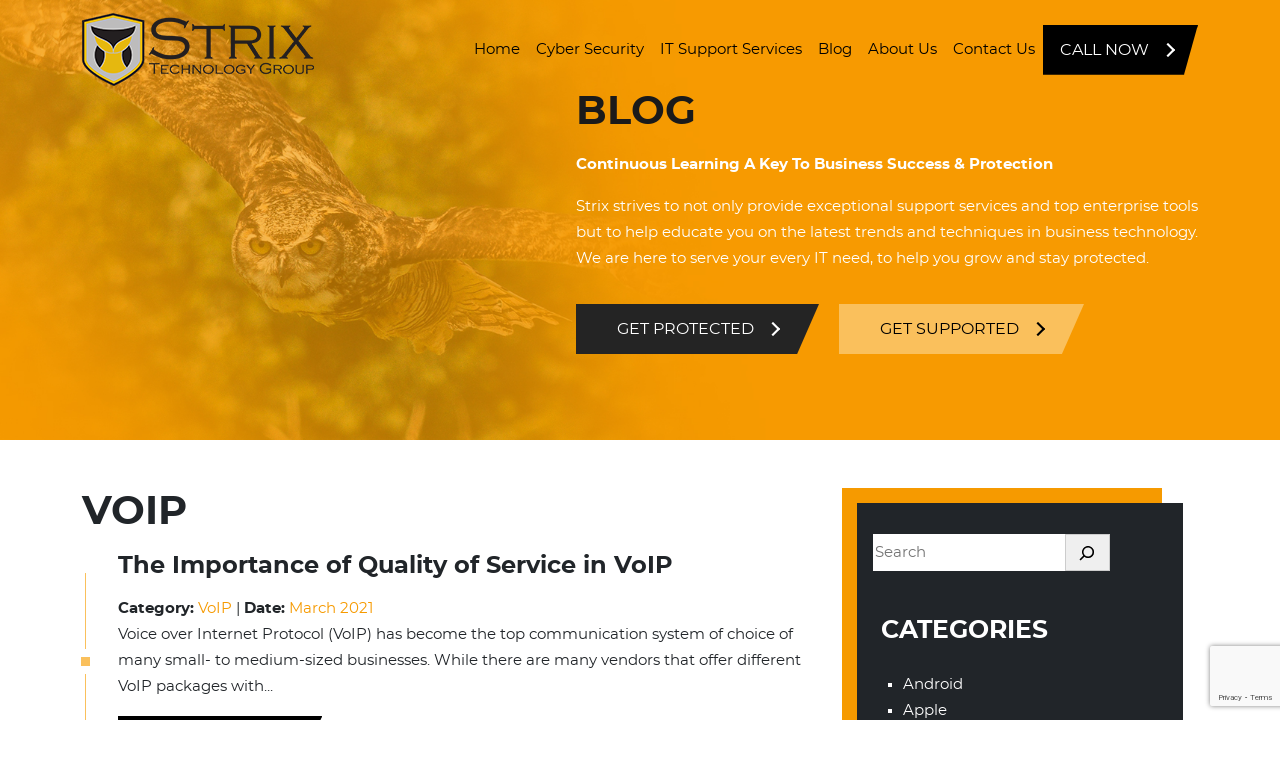

--- FILE ---
content_type: text/html; charset=UTF-8
request_url: https://strixtg.com/category/voip/
body_size: 12597
content:
<!doctype html>
<html lang="en-US" >
<head>
<meta charset="UTF-8" />
<meta name="viewport" content="width=device-width, initial-scale=1" />
<title>VoIP &#8211; Strix Technology Group</title>
<meta name='robots' content='max-image-preview:large' />
<link rel='dns-prefetch' href='//static.addtoany.com' />
<link rel="alternate" type="application/rss+xml" title="Strix Technology Group &raquo; Feed" href="https://strixtg.com/feed/" />
<link rel="alternate" type="application/rss+xml" title="Strix Technology Group &raquo; Comments Feed" href="https://strixtg.com/comments/feed/" />
<link rel="alternate" type="application/rss+xml" title="Strix Technology Group &raquo; VoIP Category Feed" href="https://strixtg.com/category/voip/feed/" />
<style id='wp-img-auto-sizes-contain-inline-css'>
img:is([sizes=auto i],[sizes^="auto," i]){contain-intrinsic-size:3000px 1500px}
/*# sourceURL=wp-img-auto-sizes-contain-inline-css */
</style>
<link rel='stylesheet' id='sgr-css' href='https://strixtg.com/wp-content/plugins/simple-google-recaptcha/sgr.css?ver=1664299605' media='all' />
<style id='wp-emoji-styles-inline-css'>

	img.wp-smiley, img.emoji {
		display: inline !important;
		border: none !important;
		box-shadow: none !important;
		height: 1em !important;
		width: 1em !important;
		margin: 0 0.07em !important;
		vertical-align: -0.1em !important;
		background: none !important;
		padding: 0 !important;
	}
/*# sourceURL=wp-emoji-styles-inline-css */
</style>
<style id='wp-block-library-inline-css'>
:root{--wp-block-synced-color:#7a00df;--wp-block-synced-color--rgb:122,0,223;--wp-bound-block-color:var(--wp-block-synced-color);--wp-editor-canvas-background:#ddd;--wp-admin-theme-color:#007cba;--wp-admin-theme-color--rgb:0,124,186;--wp-admin-theme-color-darker-10:#006ba1;--wp-admin-theme-color-darker-10--rgb:0,107,160.5;--wp-admin-theme-color-darker-20:#005a87;--wp-admin-theme-color-darker-20--rgb:0,90,135;--wp-admin-border-width-focus:2px}@media (min-resolution:192dpi){:root{--wp-admin-border-width-focus:1.5px}}.wp-element-button{cursor:pointer}:root .has-very-light-gray-background-color{background-color:#eee}:root .has-very-dark-gray-background-color{background-color:#313131}:root .has-very-light-gray-color{color:#eee}:root .has-very-dark-gray-color{color:#313131}:root .has-vivid-green-cyan-to-vivid-cyan-blue-gradient-background{background:linear-gradient(135deg,#00d084,#0693e3)}:root .has-purple-crush-gradient-background{background:linear-gradient(135deg,#34e2e4,#4721fb 50%,#ab1dfe)}:root .has-hazy-dawn-gradient-background{background:linear-gradient(135deg,#faaca8,#dad0ec)}:root .has-subdued-olive-gradient-background{background:linear-gradient(135deg,#fafae1,#67a671)}:root .has-atomic-cream-gradient-background{background:linear-gradient(135deg,#fdd79a,#004a59)}:root .has-nightshade-gradient-background{background:linear-gradient(135deg,#330968,#31cdcf)}:root .has-midnight-gradient-background{background:linear-gradient(135deg,#020381,#2874fc)}:root{--wp--preset--font-size--normal:16px;--wp--preset--font-size--huge:42px}.has-regular-font-size{font-size:1em}.has-larger-font-size{font-size:2.625em}.has-normal-font-size{font-size:var(--wp--preset--font-size--normal)}.has-huge-font-size{font-size:var(--wp--preset--font-size--huge)}.has-text-align-center{text-align:center}.has-text-align-left{text-align:left}.has-text-align-right{text-align:right}.has-fit-text{white-space:nowrap!important}#end-resizable-editor-section{display:none}.aligncenter{clear:both}.items-justified-left{justify-content:flex-start}.items-justified-center{justify-content:center}.items-justified-right{justify-content:flex-end}.items-justified-space-between{justify-content:space-between}.screen-reader-text{border:0;clip-path:inset(50%);height:1px;margin:-1px;overflow:hidden;padding:0;position:absolute;width:1px;word-wrap:normal!important}.screen-reader-text:focus{background-color:#ddd;clip-path:none;color:#444;display:block;font-size:1em;height:auto;left:5px;line-height:normal;padding:15px 23px 14px;text-decoration:none;top:5px;width:auto;z-index:100000}html :where(.has-border-color){border-style:solid}html :where([style*=border-top-color]){border-top-style:solid}html :where([style*=border-right-color]){border-right-style:solid}html :where([style*=border-bottom-color]){border-bottom-style:solid}html :where([style*=border-left-color]){border-left-style:solid}html :where([style*=border-width]){border-style:solid}html :where([style*=border-top-width]){border-top-style:solid}html :where([style*=border-right-width]){border-right-style:solid}html :where([style*=border-bottom-width]){border-bottom-style:solid}html :where([style*=border-left-width]){border-left-style:solid}html :where(img[class*=wp-image-]){height:auto;max-width:100%}:where(figure){margin:0 0 1em}html :where(.is-position-sticky){--wp-admin--admin-bar--position-offset:var(--wp-admin--admin-bar--height,0px)}@media screen and (max-width:600px){html :where(.is-position-sticky){--wp-admin--admin-bar--position-offset:0px}}

/*# sourceURL=wp-block-library-inline-css */
</style><style id='wp-block-archives-inline-css'>
.wp-block-archives{box-sizing:border-box}.wp-block-archives-dropdown label{display:block}
/*# sourceURL=https://strixtg.com/wp-includes/blocks/archives/style.min.css */
</style>
<style id='wp-block-categories-inline-css'>
.wp-block-categories{box-sizing:border-box}.wp-block-categories.alignleft{margin-right:2em}.wp-block-categories.alignright{margin-left:2em}.wp-block-categories.wp-block-categories-dropdown.aligncenter{text-align:center}.wp-block-categories .wp-block-categories__label{display:block;width:100%}
/*# sourceURL=https://strixtg.com/wp-includes/blocks/categories/style.min.css */
</style>
<style id='wp-block-heading-inline-css'>
h1:where(.wp-block-heading).has-background,h2:where(.wp-block-heading).has-background,h3:where(.wp-block-heading).has-background,h4:where(.wp-block-heading).has-background,h5:where(.wp-block-heading).has-background,h6:where(.wp-block-heading).has-background{padding:1.25em 2.375em}h1.has-text-align-left[style*=writing-mode]:where([style*=vertical-lr]),h1.has-text-align-right[style*=writing-mode]:where([style*=vertical-rl]),h2.has-text-align-left[style*=writing-mode]:where([style*=vertical-lr]),h2.has-text-align-right[style*=writing-mode]:where([style*=vertical-rl]),h3.has-text-align-left[style*=writing-mode]:where([style*=vertical-lr]),h3.has-text-align-right[style*=writing-mode]:where([style*=vertical-rl]),h4.has-text-align-left[style*=writing-mode]:where([style*=vertical-lr]),h4.has-text-align-right[style*=writing-mode]:where([style*=vertical-rl]),h5.has-text-align-left[style*=writing-mode]:where([style*=vertical-lr]),h5.has-text-align-right[style*=writing-mode]:where([style*=vertical-rl]),h6.has-text-align-left[style*=writing-mode]:where([style*=vertical-lr]),h6.has-text-align-right[style*=writing-mode]:where([style*=vertical-rl]){rotate:180deg}
/*# sourceURL=https://strixtg.com/wp-includes/blocks/heading/style.min.css */
</style>
<style id='wp-block-search-inline-css'>
.wp-block-search__button{margin-left:10px;word-break:normal}.wp-block-search__button.has-icon{line-height:0}.wp-block-search__button svg{height:1.25em;min-height:24px;min-width:24px;width:1.25em;fill:currentColor;vertical-align:text-bottom}:where(.wp-block-search__button){border:1px solid #ccc;padding:6px 10px}.wp-block-search__inside-wrapper{display:flex;flex:auto;flex-wrap:nowrap;max-width:100%}.wp-block-search__label{width:100%}.wp-block-search.wp-block-search__button-only .wp-block-search__button{box-sizing:border-box;display:flex;flex-shrink:0;justify-content:center;margin-left:0;max-width:100%}.wp-block-search.wp-block-search__button-only .wp-block-search__inside-wrapper{min-width:0!important;transition-property:width}.wp-block-search.wp-block-search__button-only .wp-block-search__input{flex-basis:100%;transition-duration:.3s}.wp-block-search.wp-block-search__button-only.wp-block-search__searchfield-hidden,.wp-block-search.wp-block-search__button-only.wp-block-search__searchfield-hidden .wp-block-search__inside-wrapper{overflow:hidden}.wp-block-search.wp-block-search__button-only.wp-block-search__searchfield-hidden .wp-block-search__input{border-left-width:0!important;border-right-width:0!important;flex-basis:0;flex-grow:0;margin:0;min-width:0!important;padding-left:0!important;padding-right:0!important;width:0!important}:where(.wp-block-search__input){appearance:none;border:1px solid #949494;flex-grow:1;font-family:inherit;font-size:inherit;font-style:inherit;font-weight:inherit;letter-spacing:inherit;line-height:inherit;margin-left:0;margin-right:0;min-width:3rem;padding:8px;text-decoration:unset!important;text-transform:inherit}:where(.wp-block-search__button-inside .wp-block-search__inside-wrapper){background-color:#fff;border:1px solid #949494;box-sizing:border-box;padding:4px}:where(.wp-block-search__button-inside .wp-block-search__inside-wrapper) .wp-block-search__input{border:none;border-radius:0;padding:0 4px}:where(.wp-block-search__button-inside .wp-block-search__inside-wrapper) .wp-block-search__input:focus{outline:none}:where(.wp-block-search__button-inside .wp-block-search__inside-wrapper) :where(.wp-block-search__button){padding:4px 8px}.wp-block-search.aligncenter .wp-block-search__inside-wrapper{margin:auto}.wp-block[data-align=right] .wp-block-search.wp-block-search__button-only .wp-block-search__inside-wrapper{float:right}
/*# sourceURL=https://strixtg.com/wp-includes/blocks/search/style.min.css */
</style>
<style id='wp-block-search-theme-inline-css'>
.wp-block-search .wp-block-search__label{font-weight:700}.wp-block-search__button{border:1px solid #ccc;padding:.375em .625em}
/*# sourceURL=https://strixtg.com/wp-includes/blocks/search/theme.min.css */
</style>
<style id='wp-block-group-inline-css'>
.wp-block-group{box-sizing:border-box}:where(.wp-block-group.wp-block-group-is-layout-constrained){position:relative}
/*# sourceURL=https://strixtg.com/wp-includes/blocks/group/style.min.css */
</style>
<style id='wp-block-group-theme-inline-css'>
:where(.wp-block-group.has-background){padding:1.25em 2.375em}
/*# sourceURL=https://strixtg.com/wp-includes/blocks/group/theme.min.css */
</style>
<style id='global-styles-inline-css'>
:root{--wp--preset--aspect-ratio--square: 1;--wp--preset--aspect-ratio--4-3: 4/3;--wp--preset--aspect-ratio--3-4: 3/4;--wp--preset--aspect-ratio--3-2: 3/2;--wp--preset--aspect-ratio--2-3: 2/3;--wp--preset--aspect-ratio--16-9: 16/9;--wp--preset--aspect-ratio--9-16: 9/16;--wp--preset--color--black: #000000;--wp--preset--color--cyan-bluish-gray: #abb8c3;--wp--preset--color--white: #FFFFFF;--wp--preset--color--pale-pink: #f78da7;--wp--preset--color--vivid-red: #cf2e2e;--wp--preset--color--luminous-vivid-orange: #ff6900;--wp--preset--color--luminous-vivid-amber: #fcb900;--wp--preset--color--light-green-cyan: #7bdcb5;--wp--preset--color--vivid-green-cyan: #00d084;--wp--preset--color--pale-cyan-blue: #8ed1fc;--wp--preset--color--vivid-cyan-blue: #0693e3;--wp--preset--color--vivid-purple: #9b51e0;--wp--preset--color--dark-gray: #28303D;--wp--preset--color--gray: #39414D;--wp--preset--color--green: #D1E4DD;--wp--preset--color--blue: #D1DFE4;--wp--preset--color--purple: #D1D1E4;--wp--preset--color--red: #E4D1D1;--wp--preset--color--orange: #E4DAD1;--wp--preset--color--yellow: #EEEADD;--wp--preset--gradient--vivid-cyan-blue-to-vivid-purple: linear-gradient(135deg,rgb(6,147,227) 0%,rgb(155,81,224) 100%);--wp--preset--gradient--light-green-cyan-to-vivid-green-cyan: linear-gradient(135deg,rgb(122,220,180) 0%,rgb(0,208,130) 100%);--wp--preset--gradient--luminous-vivid-amber-to-luminous-vivid-orange: linear-gradient(135deg,rgb(252,185,0) 0%,rgb(255,105,0) 100%);--wp--preset--gradient--luminous-vivid-orange-to-vivid-red: linear-gradient(135deg,rgb(255,105,0) 0%,rgb(207,46,46) 100%);--wp--preset--gradient--very-light-gray-to-cyan-bluish-gray: linear-gradient(135deg,rgb(238,238,238) 0%,rgb(169,184,195) 100%);--wp--preset--gradient--cool-to-warm-spectrum: linear-gradient(135deg,rgb(74,234,220) 0%,rgb(151,120,209) 20%,rgb(207,42,186) 40%,rgb(238,44,130) 60%,rgb(251,105,98) 80%,rgb(254,248,76) 100%);--wp--preset--gradient--blush-light-purple: linear-gradient(135deg,rgb(255,206,236) 0%,rgb(152,150,240) 100%);--wp--preset--gradient--blush-bordeaux: linear-gradient(135deg,rgb(254,205,165) 0%,rgb(254,45,45) 50%,rgb(107,0,62) 100%);--wp--preset--gradient--luminous-dusk: linear-gradient(135deg,rgb(255,203,112) 0%,rgb(199,81,192) 50%,rgb(65,88,208) 100%);--wp--preset--gradient--pale-ocean: linear-gradient(135deg,rgb(255,245,203) 0%,rgb(182,227,212) 50%,rgb(51,167,181) 100%);--wp--preset--gradient--electric-grass: linear-gradient(135deg,rgb(202,248,128) 0%,rgb(113,206,126) 100%);--wp--preset--gradient--midnight: linear-gradient(135deg,rgb(2,3,129) 0%,rgb(40,116,252) 100%);--wp--preset--gradient--purple-to-yellow: linear-gradient(160deg, #D1D1E4 0%, #EEEADD 100%);--wp--preset--gradient--yellow-to-purple: linear-gradient(160deg, #EEEADD 0%, #D1D1E4 100%);--wp--preset--gradient--green-to-yellow: linear-gradient(160deg, #D1E4DD 0%, #EEEADD 100%);--wp--preset--gradient--yellow-to-green: linear-gradient(160deg, #EEEADD 0%, #D1E4DD 100%);--wp--preset--gradient--red-to-yellow: linear-gradient(160deg, #E4D1D1 0%, #EEEADD 100%);--wp--preset--gradient--yellow-to-red: linear-gradient(160deg, #EEEADD 0%, #E4D1D1 100%);--wp--preset--gradient--purple-to-red: linear-gradient(160deg, #D1D1E4 0%, #E4D1D1 100%);--wp--preset--gradient--red-to-purple: linear-gradient(160deg, #E4D1D1 0%, #D1D1E4 100%);--wp--preset--font-size--small: 18px;--wp--preset--font-size--medium: 20px;--wp--preset--font-size--large: 24px;--wp--preset--font-size--x-large: 42px;--wp--preset--font-size--extra-small: 16px;--wp--preset--font-size--normal: 20px;--wp--preset--font-size--extra-large: 40px;--wp--preset--font-size--huge: 96px;--wp--preset--font-size--gigantic: 144px;--wp--preset--spacing--20: 0.44rem;--wp--preset--spacing--30: 0.67rem;--wp--preset--spacing--40: 1rem;--wp--preset--spacing--50: 1.5rem;--wp--preset--spacing--60: 2.25rem;--wp--preset--spacing--70: 3.38rem;--wp--preset--spacing--80: 5.06rem;--wp--preset--shadow--natural: 6px 6px 9px rgba(0, 0, 0, 0.2);--wp--preset--shadow--deep: 12px 12px 50px rgba(0, 0, 0, 0.4);--wp--preset--shadow--sharp: 6px 6px 0px rgba(0, 0, 0, 0.2);--wp--preset--shadow--outlined: 6px 6px 0px -3px rgb(255, 255, 255), 6px 6px rgb(0, 0, 0);--wp--preset--shadow--crisp: 6px 6px 0px rgb(0, 0, 0);}:where(.is-layout-flex){gap: 0.5em;}:where(.is-layout-grid){gap: 0.5em;}body .is-layout-flex{display: flex;}.is-layout-flex{flex-wrap: wrap;align-items: center;}.is-layout-flex > :is(*, div){margin: 0;}body .is-layout-grid{display: grid;}.is-layout-grid > :is(*, div){margin: 0;}:where(.wp-block-columns.is-layout-flex){gap: 2em;}:where(.wp-block-columns.is-layout-grid){gap: 2em;}:where(.wp-block-post-template.is-layout-flex){gap: 1.25em;}:where(.wp-block-post-template.is-layout-grid){gap: 1.25em;}.has-black-color{color: var(--wp--preset--color--black) !important;}.has-cyan-bluish-gray-color{color: var(--wp--preset--color--cyan-bluish-gray) !important;}.has-white-color{color: var(--wp--preset--color--white) !important;}.has-pale-pink-color{color: var(--wp--preset--color--pale-pink) !important;}.has-vivid-red-color{color: var(--wp--preset--color--vivid-red) !important;}.has-luminous-vivid-orange-color{color: var(--wp--preset--color--luminous-vivid-orange) !important;}.has-luminous-vivid-amber-color{color: var(--wp--preset--color--luminous-vivid-amber) !important;}.has-light-green-cyan-color{color: var(--wp--preset--color--light-green-cyan) !important;}.has-vivid-green-cyan-color{color: var(--wp--preset--color--vivid-green-cyan) !important;}.has-pale-cyan-blue-color{color: var(--wp--preset--color--pale-cyan-blue) !important;}.has-vivid-cyan-blue-color{color: var(--wp--preset--color--vivid-cyan-blue) !important;}.has-vivid-purple-color{color: var(--wp--preset--color--vivid-purple) !important;}.has-black-background-color{background-color: var(--wp--preset--color--black) !important;}.has-cyan-bluish-gray-background-color{background-color: var(--wp--preset--color--cyan-bluish-gray) !important;}.has-white-background-color{background-color: var(--wp--preset--color--white) !important;}.has-pale-pink-background-color{background-color: var(--wp--preset--color--pale-pink) !important;}.has-vivid-red-background-color{background-color: var(--wp--preset--color--vivid-red) !important;}.has-luminous-vivid-orange-background-color{background-color: var(--wp--preset--color--luminous-vivid-orange) !important;}.has-luminous-vivid-amber-background-color{background-color: var(--wp--preset--color--luminous-vivid-amber) !important;}.has-light-green-cyan-background-color{background-color: var(--wp--preset--color--light-green-cyan) !important;}.has-vivid-green-cyan-background-color{background-color: var(--wp--preset--color--vivid-green-cyan) !important;}.has-pale-cyan-blue-background-color{background-color: var(--wp--preset--color--pale-cyan-blue) !important;}.has-vivid-cyan-blue-background-color{background-color: var(--wp--preset--color--vivid-cyan-blue) !important;}.has-vivid-purple-background-color{background-color: var(--wp--preset--color--vivid-purple) !important;}.has-black-border-color{border-color: var(--wp--preset--color--black) !important;}.has-cyan-bluish-gray-border-color{border-color: var(--wp--preset--color--cyan-bluish-gray) !important;}.has-white-border-color{border-color: var(--wp--preset--color--white) !important;}.has-pale-pink-border-color{border-color: var(--wp--preset--color--pale-pink) !important;}.has-vivid-red-border-color{border-color: var(--wp--preset--color--vivid-red) !important;}.has-luminous-vivid-orange-border-color{border-color: var(--wp--preset--color--luminous-vivid-orange) !important;}.has-luminous-vivid-amber-border-color{border-color: var(--wp--preset--color--luminous-vivid-amber) !important;}.has-light-green-cyan-border-color{border-color: var(--wp--preset--color--light-green-cyan) !important;}.has-vivid-green-cyan-border-color{border-color: var(--wp--preset--color--vivid-green-cyan) !important;}.has-pale-cyan-blue-border-color{border-color: var(--wp--preset--color--pale-cyan-blue) !important;}.has-vivid-cyan-blue-border-color{border-color: var(--wp--preset--color--vivid-cyan-blue) !important;}.has-vivid-purple-border-color{border-color: var(--wp--preset--color--vivid-purple) !important;}.has-vivid-cyan-blue-to-vivid-purple-gradient-background{background: var(--wp--preset--gradient--vivid-cyan-blue-to-vivid-purple) !important;}.has-light-green-cyan-to-vivid-green-cyan-gradient-background{background: var(--wp--preset--gradient--light-green-cyan-to-vivid-green-cyan) !important;}.has-luminous-vivid-amber-to-luminous-vivid-orange-gradient-background{background: var(--wp--preset--gradient--luminous-vivid-amber-to-luminous-vivid-orange) !important;}.has-luminous-vivid-orange-to-vivid-red-gradient-background{background: var(--wp--preset--gradient--luminous-vivid-orange-to-vivid-red) !important;}.has-very-light-gray-to-cyan-bluish-gray-gradient-background{background: var(--wp--preset--gradient--very-light-gray-to-cyan-bluish-gray) !important;}.has-cool-to-warm-spectrum-gradient-background{background: var(--wp--preset--gradient--cool-to-warm-spectrum) !important;}.has-blush-light-purple-gradient-background{background: var(--wp--preset--gradient--blush-light-purple) !important;}.has-blush-bordeaux-gradient-background{background: var(--wp--preset--gradient--blush-bordeaux) !important;}.has-luminous-dusk-gradient-background{background: var(--wp--preset--gradient--luminous-dusk) !important;}.has-pale-ocean-gradient-background{background: var(--wp--preset--gradient--pale-ocean) !important;}.has-electric-grass-gradient-background{background: var(--wp--preset--gradient--electric-grass) !important;}.has-midnight-gradient-background{background: var(--wp--preset--gradient--midnight) !important;}.has-small-font-size{font-size: var(--wp--preset--font-size--small) !important;}.has-medium-font-size{font-size: var(--wp--preset--font-size--medium) !important;}.has-large-font-size{font-size: var(--wp--preset--font-size--large) !important;}.has-x-large-font-size{font-size: var(--wp--preset--font-size--x-large) !important;}
/*# sourceURL=global-styles-inline-css */
</style>

<style id='classic-theme-styles-inline-css'>
/*! This file is auto-generated */
.wp-block-button__link{color:#fff;background-color:#32373c;border-radius:9999px;box-shadow:none;text-decoration:none;padding:calc(.667em + 2px) calc(1.333em + 2px);font-size:1.125em}.wp-block-file__button{background:#32373c;color:#fff;text-decoration:none}
/*# sourceURL=/wp-includes/css/classic-themes.min.css */
</style>
<link rel='stylesheet' id='contact-form-7-css' href='https://strixtg.com/wp-content/plugins/contact-form-7/includes/css/styles.css?ver=6.1.4' media='all' />
<link rel='stylesheet' id='email-subscribers-css' href='https://strixtg.com/wp-content/plugins/email-subscribers/lite/public/css/email-subscribers-public.css?ver=5.9.14' media='all' />
<link rel='stylesheet' id='twenty-twenty-one-style-css' href='https://strixtg.com/wp-content/themes/strix/style.css?ver=1.6' media='all' />
<link rel='stylesheet' id='twenty-twenty-one-print-style-css' href='https://strixtg.com/wp-content/themes/strix/assets/css/print.css?ver=1.6' media='print' />
<link rel='stylesheet' id='slb_core-css' href='https://strixtg.com/wp-content/plugins/simple-lightbox/client/css/app.css?ver=2.9.4' media='all' />
<link rel='stylesheet' id='wp-pagenavi-css' href='https://strixtg.com/wp-content/plugins/wp-pagenavi/pagenavi-css.css?ver=2.70' media='all' />
<link rel='stylesheet' id='addtoany-css' href='https://strixtg.com/wp-content/plugins/add-to-any/addtoany.min.css?ver=1.16' media='all' />
<script id="sgr-js-extra">
var sgr = {"sgr_site_key":"6LcVVgIkAAAAAOsFkPYSJqgOjHIF_1DisBdorZVN"};
//# sourceURL=sgr-js-extra
</script>
<script src="https://strixtg.com/wp-content/plugins/simple-google-recaptcha/sgr.js?ver=1664299605" id="sgr-js"></script>
<script id="addtoany-core-js-before">
window.a2a_config=window.a2a_config||{};a2a_config.callbacks=[];a2a_config.overlays=[];a2a_config.templates={};

//# sourceURL=addtoany-core-js-before
</script>
<script defer src="https://static.addtoany.com/menu/page.js" id="addtoany-core-js"></script>
<script src="https://strixtg.com/wp-includes/js/jquery/jquery.min.js?ver=3.7.1" id="jquery-core-js"></script>
<script src="https://strixtg.com/wp-includes/js/jquery/jquery-migrate.min.js?ver=3.4.1" id="jquery-migrate-js"></script>
<script defer src="https://strixtg.com/wp-content/plugins/add-to-any/addtoany.min.js?ver=1.1" id="addtoany-jquery-js"></script>
<link rel="https://api.w.org/" href="https://strixtg.com/wp-json/" /><link rel="alternate" title="JSON" type="application/json" href="https://strixtg.com/wp-json/wp/v2/categories/15" /><link rel="EditURI" type="application/rsd+xml" title="RSD" href="https://strixtg.com/xmlrpc.php?rsd" />
<!-- Global site tag (gtag.js) - Google Analytics -->
<script async src="https://www.googletagmanager.com/gtag/js?id=G-9JS7FQCRJH"></script>
<script>
  window.dataLayer = window.dataLayer || [];
  function gtag(){dataLayer.push(arguments);}
  gtag('js', new Date());

  gtag('config', 'G-9JS7FQCRJH');
</script><link rel="icon" href="https://strixtg.com/wp-content/uploads/2022/07/cropped-logo-1-32x32.png" sizes="32x32" />
<link rel="icon" href="https://strixtg.com/wp-content/uploads/2022/07/cropped-logo-1-192x192.png" sizes="192x192" />
<link rel="apple-touch-icon" href="https://strixtg.com/wp-content/uploads/2022/07/cropped-logo-1-180x180.png" />
<meta name="msapplication-TileImage" content="https://strixtg.com/wp-content/uploads/2022/07/cropped-logo-1-270x270.png" />
<link rel="stylesheet" href="https://strixtg.com/wp-content/themes/strix/css/bootstrap.min.css" />
<link rel="stylesheet" href="https://strixtg.com/wp-content/themes/strix/css/all.css" />
<link rel="stylesheet" href="https://strixtg.com/wp-content/themes/strix/owlcarousel/owl.carousel.min.css">
<link rel="stylesheet" href="https://strixtg.com/wp-content/themes/strix/owlcarousel/owl.theme.default.min.css">
<link rel="stylesheet" href="https://strixtg.com/wp-content/themes/strix/css/style.css" />
</head>
<body class="archive category category-voip category-15 wp-custom-logo wp-embed-responsive wp-theme-strix is-light-theme no-js hfeed has-main-navigation">

<!-- Navbar  -->
<div class="wrapper">
<nav class="navbar navbar-expand-lg navbar-light fixed-top " id="navbar">
  <div class="container">
    <a href="https://strixtg.com/" class="navbar-brand" rel="home"><img width="233" height="73" src="https://strixtg.com/wp-content/uploads/2022/07/logo.png" class="custom-logo" alt="Strix Technology Group" decoding="async" /></a>    <button
          class="navbar-toggler"
          type="button"
          data-bs-toggle="collapse"
          data-bs-target="#navbarNav"
          aria-controls="navbarNav"
          aria-expanded="false"
          aria-label="Toggle navigation"
        > <span class="navbar-toggler-icon"></span> </button>
    <div class="collapse navbar-collapse" id="navbarNav">
	<ul id="menu-main-nav" class="navbar-nav  ms-auto"><li id="menu-item-18" class="menu-item menu-item-type-post_type menu-item-object-page menu-item-home menu-item-18"><a href="https://strixtg.com/" class="nav-link">Home</a></li>
<li id="menu-item-19" class="menu-item menu-item-type-post_type menu-item-object-page menu-item-19"><a href="https://strixtg.com/cyber-security/" class="nav-link">Cyber Security</a></li>
<li id="menu-item-20" class="menu-item menu-item-type-post_type menu-item-object-page menu-item-20"><a href="https://strixtg.com/it-support-services/" class="nav-link">IT Support Services</a></li>
<li id="menu-item-21" class="menu-item menu-item-type-post_type menu-item-object-page menu-item-21"><a href="https://strixtg.com/blog/" class="nav-link">Blog</a></li>
<li id="menu-item-22" class="menu-item menu-item-type-post_type menu-item-object-page menu-item-22"><a href="https://strixtg.com/about-us/" class="nav-link">About Us</a></li>
<li id="menu-item-23" class="menu-item menu-item-type-post_type menu-item-object-page menu-item-23"><a href="https://strixtg.com/contact-us/" class="nav-link">Contact Us</a></li>
</ul>      <div class="dropdown">
        <button type="button" class="btn bttn bttn-black dropdown-toggle pe-4 ps-3" data-bs-toggle="dropdown"> Call Now </button>
        <div class="dropdown-menu  text-white text-center row phone-menu">
       
			            
            <div class="col-lg-12  pb-2 ">
            <div class=" hdevider">
            <h5 class="mb-0"></h5>
            			<ul class="list-unstyled">
			            
                       
            			</ul>
			            </div>
            </div>
                        
            <div class="col-lg-12  pb-2 ">
            <div class=" hdevider">
            <h5 class="mb-0">Baltimore</h5>
            			<ul class="list-unstyled">
			            
           <li><i class="fa fa-phone text-yellow"> </i> <a class="text-white" href="tel: (410) 702-6200"> (410) 702-6200</a></li>             
            			</ul>
			            </div>
            </div>
                        
            <div class="col-lg-12 ">
            <div class=" ">
            <h5 class="mb-0">Baton Rouge</h5>
            			<ul class="list-unstyled">
			            
           <li><i class="fa fa-phone text-yellow"> </i> <a class="text-white" href="tel:(225) 361-2985">(225) 361-2985</a></li>             
            			</ul>
			            </div>
            </div>
                        
            <div class="col-lg-12 ">
            <div class=" ">
            <h5 class="mb-0"></h5>
                        </div>
            </div>
                        
            <div class="col-lg-12 ">
            <div class=" ">
            <h5 class="mb-0">Boise</h5>
            			<ul class="list-unstyled">
			            
           <li><i class="fa fa-phone text-yellow"> </i> <a class="text-white" href="tel:(208) 735-1900">(208) 735-1900</a></li>             
            			</ul>
			            </div>
            </div>
                        
            <div class="col-lg-12 ">
            <div class=" ">
            <h5 class="mb-0">Portland</h5>
            			<ul class="list-unstyled">
			            
           <li><i class="fa fa-phone text-yellow"> </i> <a class="text-white" href="tel:(503) 342-8717">(503) 342-8717</a></li>             
            			</ul>
			            </div>
            </div>
                        	
            </div>
        </div>
      </div>
    </div>
  </div>
  </div>
</nav>
  <!--   inner page banner-->
<div id="innerbanner" class="carousel slide" data-bs-ride="carousel">
  <div class="carousel-inner ">
    <div class="carousel-item active position-relative"> 
      <!--<div class="overlay position-absolute xy-0"></div>-->
            <img src="https://strixtg.com/wp-content/uploads/2022/07/Strix-w-blog_01.jpg" class="image" alt="... ">     
      <div class="carousel-caption  inner-caption mt-4">
      <h1>Blog</h1>
      <p><strong>Continuous Learning A Key To Business Success &amp; Protection</strong></p>
<p>Strix strives to not only provide exceptional support services and top enterprise tools but to help educate you on the latest trends and techniques in business technology. We are here to serve your every IT need, to help you grow and stay protected.</p>
              <a href="https://strixtechnologygroup.com/cyber-security/" target="" class="btn bttn bttn-dark  me-3   mt-3">
        Get Protected        </a>                <a href="https://strixtechnologygroup.com/it-support-services/" target="" class="btn bttn bttn-light   mt-3">
        Get Supported        </a>                      </div>
    </div>
    <!--<div class="carousel-item">
      <img src="..." class="d-block w-100" alt="...">
    </div>--> 
  </div>
</div>
<div class="container">
  <div class="row py-5 justify-content-around">
    <div class="col-lg-8">
      <div class="row ">
                <div class="col-12">
          <h1 class="page-title text-uppercase ">VoIP</h1>        </div>
                <div class="col-12">
			
<article class=" blog-post mb-5 post-1500 post type-post status-publish format-standard has-post-thumbnail hentry category-voip entry">
            <div class="row">
                            <div class="col-md-12 vdevider ps-5  position-relative">
              <h3 class="font-cooper_hewittbook">
                  The Importance of Quality of Service in VoIP                </h3>
                <p class="cat mb-0 mt-3"><strong>Category: </strong><span class="text-yellow"><a href="https://strixtg.com/category/voip/" rel="category tag">VoIP</a></span> | <strong>Date: </strong><span class="text-yellow">March 2021</span></p>

                                <p class="">
                  Voice over Internet Protocol (VoIP) has become the top communication system of choice of many small- to medium-sized businesses. While there are many vendors that offer different VoIP packages with...                </p>
                <a href="https://strixtg.com/the-importance-of-quality-of-service-in-voip/" class="btn bttn bttn-black ">Read More</a> </div>
            </div>
          </article><!-- #post-1500 -->

<article class=" blog-post mb-5 post-1810 post type-post status-publish format-standard has-post-thumbnail hentry category-voip entry">
            <div class="row">
                            <div class="col-md-12 vdevider ps-5  position-relative">
              <h3 class="font-cooper_hewittbook">
                  Improve your information systems with unified communications                </h3>
                <p class="cat mb-0 mt-3"><strong>Category: </strong><span class="text-yellow"><a href="https://strixtg.com/category/voip/" rel="category tag">VoIP</a></span> | <strong>Date: </strong><span class="text-yellow">February 2021</span></p>

                                <p class="">
                  Nowadays, integrated tech is cheaper and more reliable than ever. It’s a great way to graduate from piecemeal business solutions that often conflict with one another and bring about more...                </p>
                <a href="https://strixtg.com/improve-your-information-systems-with-unified-communications/" class="btn bttn bttn-black ">Read More</a> </div>
            </div>
          </article><!-- #post-1810 -->

<article class=" blog-post mb-5 post-1868 post type-post status-publish format-standard has-post-thumbnail hentry category-voip entry">
            <div class="row">
                            <div class="col-md-12 vdevider ps-5  position-relative">
              <h3 class="font-cooper_hewittbook">
                  5 Tips to Successfully Migrate UC to the Cloud                </h3>
                <p class="cat mb-0 mt-3"><strong>Category: </strong><span class="text-yellow"><a href="https://strixtg.com/category/voip/" rel="category tag">VoIP</a></span> | <strong>Date: </strong><span class="text-yellow">January 2021</span></p>

                                <p class="">
                  If you want to improve your business’s agility, security, flexibility, and efficiency, you should consider moving critical systems and functions to the cloud. Your unified communications (UC) systems ought to...                </p>
                <a href="https://strixtg.com/5-tips-to-successfully-migrate-uc-to-the-cloud/" class="btn bttn bttn-black ">Read More</a> </div>
            </div>
          </article><!-- #post-1868 -->

<article class=" blog-post mb-5 post-1911 post type-post status-publish format-standard has-post-thumbnail hentry category-voip entry">
            <div class="row">
                            <div class="col-md-12 vdevider ps-5  position-relative">
              <h3 class="font-cooper_hewittbook">
                  How to Prevent VoIP Theft of Service                </h3>
                <p class="cat mb-0 mt-3"><strong>Category: </strong><span class="text-yellow"><a href="https://strixtg.com/category/voip/" rel="category tag">VoIP</a></span> | <strong>Date: </strong><span class="text-yellow">January 2021</span></p>

                                <p class="">
                  Voice over Internet Protocol (VoIP) phone systems allow users to make and receive calls using the internet instead of traditional phone lines. This presents many advantages ranging from better call...                </p>
                <a href="https://strixtg.com/how-to-prevent-voip-theft-of-service/" class="btn bttn bttn-black ">Read More</a> </div>
            </div>
          </article><!-- #post-1911 -->
        </div>
      </div>
      <div class="row">
        <div class="col-12">
                  </div>
      </div>
    </div>
    <div class="col-lg-4 right-sidebar text-white">
    <div class="styled-img ">
      <div class=" bg-dark p-3">
        	<div id="sidebar" role="complementary">
		<ul>
			<section id="block-2" class="widget widget_block widget_search"><form role="search" method="get" action="https://strixtg.com/" class="wp-block-search__button-outside wp-block-search__icon-button wp-block-search"    ><label class="wp-block-search__label screen-reader-text" for="wp-block-search__input-1" >Search</label><div class="wp-block-search__inside-wrapper" ><input class="wp-block-search__input" id="wp-block-search__input-1" placeholder="Search" value="" type="search" name="s" required /><button aria-label="Search" class="wp-block-search__button has-icon wp-element-button" type="submit" ><svg class="search-icon" viewBox="0 0 24 24" width="24" height="24">
					<path d="M13 5c-3.3 0-6 2.7-6 6 0 1.4.5 2.7 1.3 3.7l-3.8 3.8 1.1 1.1 3.8-3.8c1 .8 2.3 1.3 3.7 1.3 3.3 0 6-2.7 6-6S16.3 5 13 5zm0 10.5c-2.5 0-4.5-2-4.5-4.5s2-4.5 4.5-4.5 4.5 2 4.5 4.5-2 4.5-4.5 4.5z"></path>
				</svg></button></div></form></section><section id="block-6" class="widget widget_block">
<div class="wp-block-group"><div class="wp-block-group__inner-container is-layout-flow wp-block-group-is-layout-flow">
<h2 class="wp-block-heading">Categories</h2>


<ul class="wp-block-categories-list wp-block-categories">	<li class="cat-item cat-item-25"><a href="https://strixtg.com/category/android/">Android</a>
</li>
	<li class="cat-item cat-item-14"><a href="https://strixtg.com/category/apple/">Apple</a>
</li>
	<li class="cat-item cat-item-11"><a href="https://strixtg.com/category/backup/">Backup</a>
</li>
	<li class="cat-item cat-item-4"><a href="https://strixtg.com/category/business/">Business</a>
</li>
	<li class="cat-item cat-item-8"><a href="https://strixtg.com/category/cloud-computing/">Cloud Computing</a>
</li>
	<li class="cat-item cat-item-1"><a href="https://strixtg.com/category/cyber-security/">Cyber Security</a>
</li>
	<li class="cat-item cat-item-18"><a href="https://strixtg.com/category/hardware/">Hardware</a>
</li>
	<li class="cat-item cat-item-9"><a href="https://strixtg.com/category/healthcare/">Healthcare</a>
</li>
	<li class="cat-item cat-item-38"><a href="https://strixtg.com/category/how-to/">How To</a>
</li>
	<li class="cat-item cat-item-5"><a href="https://strixtg.com/category/it-support-services/">IT Support Services</a>
</li>
	<li class="cat-item cat-item-31"><a href="https://strixtg.com/category/malware/">Malware</a>
</li>
	<li class="cat-item cat-item-35"><a href="https://strixtg.com/category/microsoft/">Microsoft</a>
</li>
	<li class="cat-item cat-item-16"><a href="https://strixtg.com/category/microsoft-365/">Microsoft 365</a>
</li>
	<li class="cat-item cat-item-28"><a href="https://strixtg.com/category/mobile-security/">Mobile Security</a>
</li>
	<li class="cat-item cat-item-32"><a href="https://strixtg.com/category/prevention-tips/">Prevention Tips</a>
</li>
	<li class="cat-item cat-item-24"><a href="https://strixtg.com/category/productivity/">Productivity</a>
</li>
	<li class="cat-item cat-item-39"><a href="https://strixtg.com/category/promotional-video/">Promotional Video</a>
</li>
	<li class="cat-item cat-item-33"><a href="https://strixtg.com/category/ransomware/">Ransomware</a>
</li>
	<li class="cat-item cat-item-17"><a href="https://strixtg.com/category/sales-and-marketing/">Sales and Marketing</a>
</li>
	<li class="cat-item cat-item-29"><a href="https://strixtg.com/category/security/">Security</a>
</li>
	<li class="cat-item cat-item-13"><a href="https://strixtg.com/category/smartphone/">Smartphone</a>
</li>
	<li class="cat-item cat-item-40"><a href="https://strixtg.com/category/video-content/">Video Content</a>
</li>
	<li class="cat-item cat-item-15 current-cat"><a aria-current="page" href="https://strixtg.com/category/voip/">VoIP</a>
</li>
	<li class="cat-item cat-item-10"><a href="https://strixtg.com/category/windows/">Windows</a>
</li>
	<li class="cat-item cat-item-36"><a href="https://strixtg.com/category/windows-10/">Windows 10</a>
</li>
</ul></div></div>
</section><section id="block-5" class="widget widget_block">
<div class="wp-block-group"><div class="wp-block-group__inner-container is-layout-flow wp-block-group-is-layout-flow">
<h2 class="wp-block-heading">Archives</h2>


<ul class="wp-block-archives-list wp-block-archives">	<li><a href='https://strixtg.com/2022/08/'>August 2022</a></li>
	<li><a href='https://strixtg.com/2021/05/'>May 2021</a></li>
	<li><a href='https://strixtg.com/2021/03/'>March 2021</a></li>
	<li><a href='https://strixtg.com/2021/02/'>February 2021</a></li>
	<li><a href='https://strixtg.com/2021/01/'>January 2021</a></li>
	<li><a href='https://strixtg.com/2020/10/'>October 2020</a></li>
	<li><a href='https://strixtg.com/2020/07/'>July 2020</a></li>
</ul></div></div>
</section>		</ul>
	</div>
        
      </div>
      </div>
      <div class="styled-img bottom-style  mt-5">
      <div class=" bg-dark p-3">
        <section id="email-subscribers-form-2" class="widget widget_email-subscribers-form"><h2 class="widget-title"> Subscribe to Our Newsletter </h2><div class="emaillist" id="es_form_f1-n1"><form action="/category/voip/#es_form_f1-n1" method="post" class="es_subscription_form es_shortcode_form " id="es_subscription_form_696d451b83d5a" data-source="ig-es" data-form-id="1"><div class="es-field-wrap ig-es-form-field"><label class="es-field-label"><input class="es_required_field es_txt_email ig_es_form_field_email ig-es-form-input" type="email" name="esfpx_email" value="" placeholder="Email Address" required="required" /></label></div><input type="hidden" name="esfpx_lists[]" value="ba66d9cd6f7e" /><input type="hidden" name="esfpx_form_id" value="1" /><input type="hidden" name="es" value="subscribe" />
			<input type="hidden" name="esfpx_es_form_identifier" value="f1-n1" />
			<input type="hidden" name="esfpx_es_email_page" value="1911" />
			<input type="hidden" name="esfpx_es_email_page_url" value="https://strixtg.com/how-to-prevent-voip-theft-of-service/" />
			<input type="hidden" name="esfpx_status" value="Unconfirmed" />
			<input type="hidden" name="esfpx_es-subscribe" id="es-subscribe-696d451b83d5a" value="51740df6d4" />
			<label style="position:absolute;top:-99999px;left:-99999px;z-index:-99;" aria-hidden="true"><span hidden>Please leave this field empty.</span><input type="email" name="esfpx_es_hp_email" class="es_required_field" tabindex="-1" autocomplete="-1" value="" /></label><input type="submit" name="submit" class="es_subscription_form_submit es_submit_button es_textbox_button" id="es_subscription_form_submit_696d451b83d5a" value="Subscribe Now" /><span class="es_spinner_image" id="spinner-image"><img src="https://strixtg.com/wp-content/plugins/email-subscribers/lite/public/images/spinner.gif" alt="Loading" /></span></form><span class="es_subscription_message " id="es_subscription_message_696d451b83d5a" role="alert" aria-live="assertive"></span></div></section>        
      </div>
      </div>
    </div>
  </div>
</div>
<footer class="footer " style="background:#f69a00">
  <div class="container">
    <div class="row">
      <div class="col-12 footer-nav text-center py-5">
        <footer id="colophon" class="site-footer">
                    <nav aria-label="Secondary menu" class="footer-navigation">
            <ul class="list-unstyled list-inline text-dark ">
              <li id="menu-item-116" class="menu-item menu-item-type-post_type menu-item-object-page menu-item-home menu-item-116"><a href="https://strixtg.com/" class="nav-link"><span>Home</span></a></li>
<li id="menu-item-117" class="menu-item menu-item-type-post_type menu-item-object-page menu-item-117"><a href="https://strixtg.com/cyber-security/" class="nav-link"><span>Cyber Security</span></a></li>
<li id="menu-item-118" class="menu-item menu-item-type-post_type menu-item-object-page menu-item-118"><a href="https://strixtg.com/it-support-services/" class="nav-link"><span>IT Support Services</span></a></li>
<li id="menu-item-119" class="menu-item menu-item-type-post_type menu-item-object-page menu-item-119"><a href="https://strixtg.com/blog/" class="nav-link"><span>Blog</span></a></li>
<li id="menu-item-120" class="menu-item menu-item-type-post_type menu-item-object-page menu-item-120"><a href="https://strixtg.com/about-us/" class="nav-link"><span>About Us</span></a></li>
<li id="menu-item-121" class="menu-item menu-item-type-post_type menu-item-object-page menu-item-121"><a href="https://strixtg.com/testimonials/" class="nav-link"><span>Testimonials</span></a></li>
<li id="menu-item-3320" class="menu-item menu-item-type-post_type menu-item-object-page menu-item-3320"><a href="https://strixtg.com/privacy-policy/" class="nav-link"><span>Privacy Policy</span></a></li>
<li id="menu-item-122" class="menu-item menu-item-type-post_type menu-item-object-page menu-item-122"><a href="https://strixtg.com/contact-us/" class="nav-link"><span>Contact Us</span></a></li>
            </ul>
            <!-- .footer-navigation-wrapper --> 
          </nav>
          <!-- .footer-navigation -->
                  </footer>
      </div>
    </div>
  </div>
  <div class="container  pt-1">
    <div class="row justify-content-center">
      <div class="col-lg-5 ftr-logo">
        <img src="https://strixtg.com/wp-content/uploads/2022/07/logo.png" alt="" class="mw-100 ftr-log mb-2" />        <div class="ftr-text mt-3">
          <h3>BETTER | SIMPLER | SECURE</h3>
<p>Strix Technology Group is a Business IT Product and Service provider. We care for your IT so that you can care for your business. Strix Technology Group creates IT environments that drive greater employee productivity with the express goal of increasing a company&#8217;s profit. By creating a stable infrastructure and protecting against cyber-threats, small business employees will spend more time producing instead of fighting a frustrating computer system.</p>
<p>The business can then focus on using IT to create a competitive advantage over their competition. Better! Simpler! Secure! Those are the StrixTG hallmarks in creating a more profitable, growing small business.</p>
        </div>
      </div>
      <div class="col-lg-7 contact-info">
        <div class="row">
                    <div class="col-lg-4">
            <h3 class="mb-3">
                          </h3>
                        <ul class="list-unstyled footer-info">
                                                                                  </ul>
                      </div>
                    <div class="col-lg-4">
            <h3 class="mb-3">
              Baltimore            </h3>
                        <ul class="list-unstyled footer-info">
                                          <li><i class="fa fa-phone"> </i>
                 (410) 702-6200              </li>
                                          <li><i class="fa fa-map-marker"> </i>
                909 Baltimore Boulevard, Suite 127<br/>
Westminster, MD 21157              </li>
                                          <li><i class="fa fa-envelope"> </i>
                info@strixtg.com              </li>
                                        </ul>
                      </div>
                    <div class="col-lg-4">
            <h3 class="mb-3">
              Baton Rouge            </h3>
                        <ul class="list-unstyled footer-info">
                                          <li><i class="fa fa-phone"> </i>
                (225) 361-2985              </li>
                                          <li><i class="fa fa-map-marker"> </i>
                440 N 3rd Street, Suite 201. <br/>
Baton Rouge, LA 70802              </li>
                                          <li><i class="fa fa-envelope"> </i>
                info@strixtg.com              </li>
                                        </ul>
                      </div>
                    <div class="col-lg-4">
            <h3 class="mb-3">
                          </h3>
                      </div>
                    <div class="col-lg-4">
            <h3 class="mb-3">
              Boise            </h3>
                        <ul class="list-unstyled footer-info">
                                          <li><i class="fa fa-phone"> </i>
                (208) 735-1900              </li>
                                                        <li><i class="fa fa-envelope"> </i>
                info@strixtg.com              </li>
                                        </ul>
                      </div>
                    <div class="col-lg-4">
            <h3 class="mb-3">
              Portland            </h3>
                        <ul class="list-unstyled footer-info">
                                          <li><i class="fa fa-phone"> </i>
                (503) 342-8717              </li>
                                                        <li><i class="fa fa-envelope"> </i>
                info@strixtg.com              </li>
                                        </ul>
                      </div>
                  </div>
      </div>
    </div>
    <div class="" style="border-top:2px solid #000;"> </div>
    <div class="row  py-2 small">
      <div class="col-lg-8 text-center  copyright">
        <p class="m-0 text-start">2021 &copy;
          Strix Technology Group. All Rights Reserved         </p>
      </div>
      <div class="col-lg-4">
        <ul class=" list-unstyled text-end m-0 ">
                    <li class="list-inline-item social Facebook"><a href="https://www.linkedin.com/company/strix-technology-group/" target="_blank"></a></li>
                    <li class="list-inline-item social instagram"><a href="https://www.facebook.com/StrixTechnologyGroup" target="_blank"></a></li>
                  </ul>
      </div>
    </div>
  </div>
</footer>
</div>
<!--Scripts--> 
<script src="https://strixtg.com/wp-content/themes/strix/js/jquery.min.js"></script> 
<script src="https://strixtg.com/wp-content/themes/strix/js/bootstrap.bundle.min.js"></script> 
<script src="https://strixtg.com/wp-content/themes/strix/owlcarousel/owl.carousel.min.js"></script> 
<script>
$(document).ready(function(){
$('.footer-navigation li a').removeClass('nav-link').addClass('text-dark');
$('.footer-navigation li ').addClass('list-inline-item');
$('.ftr-logo span').removeClass('navbar-brand');	
$('.ftr-logo a').removeClass('navbar-brand');
$('.es_subscription_form_submit').addClass('btn bttn bttn-yellow ');
$('.wp-block-button__link').addClass('btn bttn bg-yellow');
$('.right-sidebar .es-field-wrap').addClass('w-100');
$('.bg-yellow .es_subscription_form_submit').removeClass('bttn-yellow').addClass('bttn-black d-block w-100');
window.onscroll = function() {myFunction()};
var navbar = document.getElementById("navbar");
var sticky = navbar.offsetTop;
function myFunction() {
  if (window.pageYOffset >= 70) {
    navbar.classList.add("sticky");
  } else {
    navbar.classList.remove("sticky");
  }
}

});
</script> 
<script>
$('.moreless-button').click(function() {
  $('.moretext').slideToggle();
  if ($('.moreless-button').text() == "Read more") {
    $(this).text("Read less")
  } else {
    $(this).text("Read more")
  }
});
$('.moreless').click(function() {
  $('.more_text').slideToggle();
  if ($('.moreless').text() == "Read more") {
    $(this).text("Read less")
  } else {
    $(this).text("Read more")
  }
});
$(".search-form").focus();
</script> 
<script type="text/javascript">
        $(document).ready(function(){
          $('.owl-carousel').owlCarousel({
    loop:true,
    margin:15,
    nav:true,
	 dots: true,
    responsive:{
        0:{
            items:1
        },
        600:{
            items:1	
        },
        1000:{
            items:3
        }
    }
})
        });
		$('.owl-nav').removeClass('disabled');
    </script>
<script type="speculationrules">
{"prefetch":[{"source":"document","where":{"and":[{"href_matches":"/*"},{"not":{"href_matches":["/wp-*.php","/wp-admin/*","/wp-content/uploads/*","/wp-content/*","/wp-content/plugins/*","/wp-content/themes/strix/*","/*\\?(.+)"]}},{"not":{"selector_matches":"a[rel~=\"nofollow\"]"}},{"not":{"selector_matches":".no-prefetch, .no-prefetch a"}}]},"eagerness":"conservative"}]}
</script>
<script>document.body.classList.remove("no-js");</script>	<script>
	if ( -1 !== navigator.userAgent.indexOf( 'MSIE' ) || -1 !== navigator.appVersion.indexOf( 'Trident/' ) ) {
		document.body.classList.add( 'is-IE' );
	}
	</script>
			<script>
		/(trident|msie)/i.test(navigator.userAgent)&&document.getElementById&&window.addEventListener&&window.addEventListener("hashchange",(function(){var t,e=location.hash.substring(1);/^[A-z0-9_-]+$/.test(e)&&(t=document.getElementById(e))&&(/^(?:a|select|input|button|textarea)$/i.test(t.tagName)||(t.tabIndex=-1),t.focus())}),!1);
		</script>
		<script src="https://strixtg.com/wp-includes/js/dist/hooks.min.js?ver=dd5603f07f9220ed27f1" id="wp-hooks-js"></script>
<script src="https://strixtg.com/wp-includes/js/dist/i18n.min.js?ver=c26c3dc7bed366793375" id="wp-i18n-js"></script>
<script id="wp-i18n-js-after">
wp.i18n.setLocaleData( { 'text direction\u0004ltr': [ 'ltr' ] } );
//# sourceURL=wp-i18n-js-after
</script>
<script src="https://strixtg.com/wp-content/plugins/contact-form-7/includes/swv/js/index.js?ver=6.1.4" id="swv-js"></script>
<script id="contact-form-7-js-before">
var wpcf7 = {
    "api": {
        "root": "https:\/\/strixtg.com\/wp-json\/",
        "namespace": "contact-form-7\/v1"
    }
};
//# sourceURL=contact-form-7-js-before
</script>
<script src="https://strixtg.com/wp-content/plugins/contact-form-7/includes/js/index.js?ver=6.1.4" id="contact-form-7-js"></script>
<script id="email-subscribers-js-extra">
var es_data = {"messages":{"es_empty_email_notice":"Please enter email address","es_rate_limit_notice":"You need to wait for some time before subscribing again","es_single_optin_success_message":"Successfully Subscribed.","es_email_exists_notice":"Email Address already exists!","es_unexpected_error_notice":"Oops.. Unexpected error occurred.","es_invalid_email_notice":"Invalid email address","es_try_later_notice":"Please try after some time"},"es_ajax_url":"https://strixtg.com/wp-admin/admin-ajax.php"};
//# sourceURL=email-subscribers-js-extra
</script>
<script src="https://strixtg.com/wp-content/plugins/email-subscribers/lite/public/js/email-subscribers-public.js?ver=5.9.14" id="email-subscribers-js"></script>
<script id="twenty-twenty-one-ie11-polyfills-js-after">
( Element.prototype.matches && Element.prototype.closest && window.NodeList && NodeList.prototype.forEach ) || document.write( '<script src="https://strixtg.com/wp-content/themes/strix/assets/js/polyfills.js?ver=1.6"></scr' + 'ipt>' );
//# sourceURL=twenty-twenty-one-ie11-polyfills-js-after
</script>
<script src="https://strixtg.com/wp-content/themes/strix/assets/js/primary-navigation.js?ver=1.6" id="twenty-twenty-one-primary-navigation-script-js"></script>
<script src="https://strixtg.com/wp-content/themes/strix/assets/js/responsive-embeds.js?ver=1.6" id="twenty-twenty-one-responsive-embeds-script-js"></script>
<script src="https://www.google.com/recaptcha/api.js?render=6LeQWgIkAAAAAESTP1W5drLWXhGA_VCIKTvbkGpE&amp;ver=3.0" id="google-recaptcha-js"></script>
<script src="https://strixtg.com/wp-includes/js/dist/vendor/wp-polyfill.min.js?ver=3.15.0" id="wp-polyfill-js"></script>
<script id="wpcf7-recaptcha-js-before">
var wpcf7_recaptcha = {
    "sitekey": "6LeQWgIkAAAAAESTP1W5drLWXhGA_VCIKTvbkGpE",
    "actions": {
        "homepage": "homepage",
        "contactform": "contactform"
    }
};
//# sourceURL=wpcf7-recaptcha-js-before
</script>
<script src="https://strixtg.com/wp-content/plugins/contact-form-7/modules/recaptcha/index.js?ver=6.1.4" id="wpcf7-recaptcha-js"></script>
<script id="wp-emoji-settings" type="application/json">
{"baseUrl":"https://s.w.org/images/core/emoji/17.0.2/72x72/","ext":".png","svgUrl":"https://s.w.org/images/core/emoji/17.0.2/svg/","svgExt":".svg","source":{"concatemoji":"https://strixtg.com/wp-includes/js/wp-emoji-release.min.js?ver=6.9"}}
</script>
<script type="module">
/*! This file is auto-generated */
const a=JSON.parse(document.getElementById("wp-emoji-settings").textContent),o=(window._wpemojiSettings=a,"wpEmojiSettingsSupports"),s=["flag","emoji"];function i(e){try{var t={supportTests:e,timestamp:(new Date).valueOf()};sessionStorage.setItem(o,JSON.stringify(t))}catch(e){}}function c(e,t,n){e.clearRect(0,0,e.canvas.width,e.canvas.height),e.fillText(t,0,0);t=new Uint32Array(e.getImageData(0,0,e.canvas.width,e.canvas.height).data);e.clearRect(0,0,e.canvas.width,e.canvas.height),e.fillText(n,0,0);const a=new Uint32Array(e.getImageData(0,0,e.canvas.width,e.canvas.height).data);return t.every((e,t)=>e===a[t])}function p(e,t){e.clearRect(0,0,e.canvas.width,e.canvas.height),e.fillText(t,0,0);var n=e.getImageData(16,16,1,1);for(let e=0;e<n.data.length;e++)if(0!==n.data[e])return!1;return!0}function u(e,t,n,a){switch(t){case"flag":return n(e,"\ud83c\udff3\ufe0f\u200d\u26a7\ufe0f","\ud83c\udff3\ufe0f\u200b\u26a7\ufe0f")?!1:!n(e,"\ud83c\udde8\ud83c\uddf6","\ud83c\udde8\u200b\ud83c\uddf6")&&!n(e,"\ud83c\udff4\udb40\udc67\udb40\udc62\udb40\udc65\udb40\udc6e\udb40\udc67\udb40\udc7f","\ud83c\udff4\u200b\udb40\udc67\u200b\udb40\udc62\u200b\udb40\udc65\u200b\udb40\udc6e\u200b\udb40\udc67\u200b\udb40\udc7f");case"emoji":return!a(e,"\ud83e\u1fac8")}return!1}function f(e,t,n,a){let r;const o=(r="undefined"!=typeof WorkerGlobalScope&&self instanceof WorkerGlobalScope?new OffscreenCanvas(300,150):document.createElement("canvas")).getContext("2d",{willReadFrequently:!0}),s=(o.textBaseline="top",o.font="600 32px Arial",{});return e.forEach(e=>{s[e]=t(o,e,n,a)}),s}function r(e){var t=document.createElement("script");t.src=e,t.defer=!0,document.head.appendChild(t)}a.supports={everything:!0,everythingExceptFlag:!0},new Promise(t=>{let n=function(){try{var e=JSON.parse(sessionStorage.getItem(o));if("object"==typeof e&&"number"==typeof e.timestamp&&(new Date).valueOf()<e.timestamp+604800&&"object"==typeof e.supportTests)return e.supportTests}catch(e){}return null}();if(!n){if("undefined"!=typeof Worker&&"undefined"!=typeof OffscreenCanvas&&"undefined"!=typeof URL&&URL.createObjectURL&&"undefined"!=typeof Blob)try{var e="postMessage("+f.toString()+"("+[JSON.stringify(s),u.toString(),c.toString(),p.toString()].join(",")+"));",a=new Blob([e],{type:"text/javascript"});const r=new Worker(URL.createObjectURL(a),{name:"wpTestEmojiSupports"});return void(r.onmessage=e=>{i(n=e.data),r.terminate(),t(n)})}catch(e){}i(n=f(s,u,c,p))}t(n)}).then(e=>{for(const n in e)a.supports[n]=e[n],a.supports.everything=a.supports.everything&&a.supports[n],"flag"!==n&&(a.supports.everythingExceptFlag=a.supports.everythingExceptFlag&&a.supports[n]);var t;a.supports.everythingExceptFlag=a.supports.everythingExceptFlag&&!a.supports.flag,a.supports.everything||((t=a.source||{}).concatemoji?r(t.concatemoji):t.wpemoji&&t.twemoji&&(r(t.twemoji),r(t.wpemoji)))});
//# sourceURL=https://strixtg.com/wp-includes/js/wp-emoji-loader.min.js
</script>
<script type="text/javascript" id="slb_context">/* <![CDATA[ */if ( !!window.jQuery ) {(function($){$(document).ready(function(){if ( !!window.SLB ) { {$.extend(SLB, {"context":["public","user_guest"]});} }})})(jQuery);}/* ]]> */</script>
</body></html>

--- FILE ---
content_type: text/html; charset=utf-8
request_url: https://www.google.com/recaptcha/api2/anchor?ar=1&k=6LeQWgIkAAAAAESTP1W5drLWXhGA_VCIKTvbkGpE&co=aHR0cHM6Ly9zdHJpeHRnLmNvbTo0NDM.&hl=en&v=PoyoqOPhxBO7pBk68S4YbpHZ&size=invisible&anchor-ms=20000&execute-ms=30000&cb=yh7679he04zh
body_size: 49068
content:
<!DOCTYPE HTML><html dir="ltr" lang="en"><head><meta http-equiv="Content-Type" content="text/html; charset=UTF-8">
<meta http-equiv="X-UA-Compatible" content="IE=edge">
<title>reCAPTCHA</title>
<style type="text/css">
/* cyrillic-ext */
@font-face {
  font-family: 'Roboto';
  font-style: normal;
  font-weight: 400;
  font-stretch: 100%;
  src: url(//fonts.gstatic.com/s/roboto/v48/KFO7CnqEu92Fr1ME7kSn66aGLdTylUAMa3GUBHMdazTgWw.woff2) format('woff2');
  unicode-range: U+0460-052F, U+1C80-1C8A, U+20B4, U+2DE0-2DFF, U+A640-A69F, U+FE2E-FE2F;
}
/* cyrillic */
@font-face {
  font-family: 'Roboto';
  font-style: normal;
  font-weight: 400;
  font-stretch: 100%;
  src: url(//fonts.gstatic.com/s/roboto/v48/KFO7CnqEu92Fr1ME7kSn66aGLdTylUAMa3iUBHMdazTgWw.woff2) format('woff2');
  unicode-range: U+0301, U+0400-045F, U+0490-0491, U+04B0-04B1, U+2116;
}
/* greek-ext */
@font-face {
  font-family: 'Roboto';
  font-style: normal;
  font-weight: 400;
  font-stretch: 100%;
  src: url(//fonts.gstatic.com/s/roboto/v48/KFO7CnqEu92Fr1ME7kSn66aGLdTylUAMa3CUBHMdazTgWw.woff2) format('woff2');
  unicode-range: U+1F00-1FFF;
}
/* greek */
@font-face {
  font-family: 'Roboto';
  font-style: normal;
  font-weight: 400;
  font-stretch: 100%;
  src: url(//fonts.gstatic.com/s/roboto/v48/KFO7CnqEu92Fr1ME7kSn66aGLdTylUAMa3-UBHMdazTgWw.woff2) format('woff2');
  unicode-range: U+0370-0377, U+037A-037F, U+0384-038A, U+038C, U+038E-03A1, U+03A3-03FF;
}
/* math */
@font-face {
  font-family: 'Roboto';
  font-style: normal;
  font-weight: 400;
  font-stretch: 100%;
  src: url(//fonts.gstatic.com/s/roboto/v48/KFO7CnqEu92Fr1ME7kSn66aGLdTylUAMawCUBHMdazTgWw.woff2) format('woff2');
  unicode-range: U+0302-0303, U+0305, U+0307-0308, U+0310, U+0312, U+0315, U+031A, U+0326-0327, U+032C, U+032F-0330, U+0332-0333, U+0338, U+033A, U+0346, U+034D, U+0391-03A1, U+03A3-03A9, U+03B1-03C9, U+03D1, U+03D5-03D6, U+03F0-03F1, U+03F4-03F5, U+2016-2017, U+2034-2038, U+203C, U+2040, U+2043, U+2047, U+2050, U+2057, U+205F, U+2070-2071, U+2074-208E, U+2090-209C, U+20D0-20DC, U+20E1, U+20E5-20EF, U+2100-2112, U+2114-2115, U+2117-2121, U+2123-214F, U+2190, U+2192, U+2194-21AE, U+21B0-21E5, U+21F1-21F2, U+21F4-2211, U+2213-2214, U+2216-22FF, U+2308-230B, U+2310, U+2319, U+231C-2321, U+2336-237A, U+237C, U+2395, U+239B-23B7, U+23D0, U+23DC-23E1, U+2474-2475, U+25AF, U+25B3, U+25B7, U+25BD, U+25C1, U+25CA, U+25CC, U+25FB, U+266D-266F, U+27C0-27FF, U+2900-2AFF, U+2B0E-2B11, U+2B30-2B4C, U+2BFE, U+3030, U+FF5B, U+FF5D, U+1D400-1D7FF, U+1EE00-1EEFF;
}
/* symbols */
@font-face {
  font-family: 'Roboto';
  font-style: normal;
  font-weight: 400;
  font-stretch: 100%;
  src: url(//fonts.gstatic.com/s/roboto/v48/KFO7CnqEu92Fr1ME7kSn66aGLdTylUAMaxKUBHMdazTgWw.woff2) format('woff2');
  unicode-range: U+0001-000C, U+000E-001F, U+007F-009F, U+20DD-20E0, U+20E2-20E4, U+2150-218F, U+2190, U+2192, U+2194-2199, U+21AF, U+21E6-21F0, U+21F3, U+2218-2219, U+2299, U+22C4-22C6, U+2300-243F, U+2440-244A, U+2460-24FF, U+25A0-27BF, U+2800-28FF, U+2921-2922, U+2981, U+29BF, U+29EB, U+2B00-2BFF, U+4DC0-4DFF, U+FFF9-FFFB, U+10140-1018E, U+10190-1019C, U+101A0, U+101D0-101FD, U+102E0-102FB, U+10E60-10E7E, U+1D2C0-1D2D3, U+1D2E0-1D37F, U+1F000-1F0FF, U+1F100-1F1AD, U+1F1E6-1F1FF, U+1F30D-1F30F, U+1F315, U+1F31C, U+1F31E, U+1F320-1F32C, U+1F336, U+1F378, U+1F37D, U+1F382, U+1F393-1F39F, U+1F3A7-1F3A8, U+1F3AC-1F3AF, U+1F3C2, U+1F3C4-1F3C6, U+1F3CA-1F3CE, U+1F3D4-1F3E0, U+1F3ED, U+1F3F1-1F3F3, U+1F3F5-1F3F7, U+1F408, U+1F415, U+1F41F, U+1F426, U+1F43F, U+1F441-1F442, U+1F444, U+1F446-1F449, U+1F44C-1F44E, U+1F453, U+1F46A, U+1F47D, U+1F4A3, U+1F4B0, U+1F4B3, U+1F4B9, U+1F4BB, U+1F4BF, U+1F4C8-1F4CB, U+1F4D6, U+1F4DA, U+1F4DF, U+1F4E3-1F4E6, U+1F4EA-1F4ED, U+1F4F7, U+1F4F9-1F4FB, U+1F4FD-1F4FE, U+1F503, U+1F507-1F50B, U+1F50D, U+1F512-1F513, U+1F53E-1F54A, U+1F54F-1F5FA, U+1F610, U+1F650-1F67F, U+1F687, U+1F68D, U+1F691, U+1F694, U+1F698, U+1F6AD, U+1F6B2, U+1F6B9-1F6BA, U+1F6BC, U+1F6C6-1F6CF, U+1F6D3-1F6D7, U+1F6E0-1F6EA, U+1F6F0-1F6F3, U+1F6F7-1F6FC, U+1F700-1F7FF, U+1F800-1F80B, U+1F810-1F847, U+1F850-1F859, U+1F860-1F887, U+1F890-1F8AD, U+1F8B0-1F8BB, U+1F8C0-1F8C1, U+1F900-1F90B, U+1F93B, U+1F946, U+1F984, U+1F996, U+1F9E9, U+1FA00-1FA6F, U+1FA70-1FA7C, U+1FA80-1FA89, U+1FA8F-1FAC6, U+1FACE-1FADC, U+1FADF-1FAE9, U+1FAF0-1FAF8, U+1FB00-1FBFF;
}
/* vietnamese */
@font-face {
  font-family: 'Roboto';
  font-style: normal;
  font-weight: 400;
  font-stretch: 100%;
  src: url(//fonts.gstatic.com/s/roboto/v48/KFO7CnqEu92Fr1ME7kSn66aGLdTylUAMa3OUBHMdazTgWw.woff2) format('woff2');
  unicode-range: U+0102-0103, U+0110-0111, U+0128-0129, U+0168-0169, U+01A0-01A1, U+01AF-01B0, U+0300-0301, U+0303-0304, U+0308-0309, U+0323, U+0329, U+1EA0-1EF9, U+20AB;
}
/* latin-ext */
@font-face {
  font-family: 'Roboto';
  font-style: normal;
  font-weight: 400;
  font-stretch: 100%;
  src: url(//fonts.gstatic.com/s/roboto/v48/KFO7CnqEu92Fr1ME7kSn66aGLdTylUAMa3KUBHMdazTgWw.woff2) format('woff2');
  unicode-range: U+0100-02BA, U+02BD-02C5, U+02C7-02CC, U+02CE-02D7, U+02DD-02FF, U+0304, U+0308, U+0329, U+1D00-1DBF, U+1E00-1E9F, U+1EF2-1EFF, U+2020, U+20A0-20AB, U+20AD-20C0, U+2113, U+2C60-2C7F, U+A720-A7FF;
}
/* latin */
@font-face {
  font-family: 'Roboto';
  font-style: normal;
  font-weight: 400;
  font-stretch: 100%;
  src: url(//fonts.gstatic.com/s/roboto/v48/KFO7CnqEu92Fr1ME7kSn66aGLdTylUAMa3yUBHMdazQ.woff2) format('woff2');
  unicode-range: U+0000-00FF, U+0131, U+0152-0153, U+02BB-02BC, U+02C6, U+02DA, U+02DC, U+0304, U+0308, U+0329, U+2000-206F, U+20AC, U+2122, U+2191, U+2193, U+2212, U+2215, U+FEFF, U+FFFD;
}
/* cyrillic-ext */
@font-face {
  font-family: 'Roboto';
  font-style: normal;
  font-weight: 500;
  font-stretch: 100%;
  src: url(//fonts.gstatic.com/s/roboto/v48/KFO7CnqEu92Fr1ME7kSn66aGLdTylUAMa3GUBHMdazTgWw.woff2) format('woff2');
  unicode-range: U+0460-052F, U+1C80-1C8A, U+20B4, U+2DE0-2DFF, U+A640-A69F, U+FE2E-FE2F;
}
/* cyrillic */
@font-face {
  font-family: 'Roboto';
  font-style: normal;
  font-weight: 500;
  font-stretch: 100%;
  src: url(//fonts.gstatic.com/s/roboto/v48/KFO7CnqEu92Fr1ME7kSn66aGLdTylUAMa3iUBHMdazTgWw.woff2) format('woff2');
  unicode-range: U+0301, U+0400-045F, U+0490-0491, U+04B0-04B1, U+2116;
}
/* greek-ext */
@font-face {
  font-family: 'Roboto';
  font-style: normal;
  font-weight: 500;
  font-stretch: 100%;
  src: url(//fonts.gstatic.com/s/roboto/v48/KFO7CnqEu92Fr1ME7kSn66aGLdTylUAMa3CUBHMdazTgWw.woff2) format('woff2');
  unicode-range: U+1F00-1FFF;
}
/* greek */
@font-face {
  font-family: 'Roboto';
  font-style: normal;
  font-weight: 500;
  font-stretch: 100%;
  src: url(//fonts.gstatic.com/s/roboto/v48/KFO7CnqEu92Fr1ME7kSn66aGLdTylUAMa3-UBHMdazTgWw.woff2) format('woff2');
  unicode-range: U+0370-0377, U+037A-037F, U+0384-038A, U+038C, U+038E-03A1, U+03A3-03FF;
}
/* math */
@font-face {
  font-family: 'Roboto';
  font-style: normal;
  font-weight: 500;
  font-stretch: 100%;
  src: url(//fonts.gstatic.com/s/roboto/v48/KFO7CnqEu92Fr1ME7kSn66aGLdTylUAMawCUBHMdazTgWw.woff2) format('woff2');
  unicode-range: U+0302-0303, U+0305, U+0307-0308, U+0310, U+0312, U+0315, U+031A, U+0326-0327, U+032C, U+032F-0330, U+0332-0333, U+0338, U+033A, U+0346, U+034D, U+0391-03A1, U+03A3-03A9, U+03B1-03C9, U+03D1, U+03D5-03D6, U+03F0-03F1, U+03F4-03F5, U+2016-2017, U+2034-2038, U+203C, U+2040, U+2043, U+2047, U+2050, U+2057, U+205F, U+2070-2071, U+2074-208E, U+2090-209C, U+20D0-20DC, U+20E1, U+20E5-20EF, U+2100-2112, U+2114-2115, U+2117-2121, U+2123-214F, U+2190, U+2192, U+2194-21AE, U+21B0-21E5, U+21F1-21F2, U+21F4-2211, U+2213-2214, U+2216-22FF, U+2308-230B, U+2310, U+2319, U+231C-2321, U+2336-237A, U+237C, U+2395, U+239B-23B7, U+23D0, U+23DC-23E1, U+2474-2475, U+25AF, U+25B3, U+25B7, U+25BD, U+25C1, U+25CA, U+25CC, U+25FB, U+266D-266F, U+27C0-27FF, U+2900-2AFF, U+2B0E-2B11, U+2B30-2B4C, U+2BFE, U+3030, U+FF5B, U+FF5D, U+1D400-1D7FF, U+1EE00-1EEFF;
}
/* symbols */
@font-face {
  font-family: 'Roboto';
  font-style: normal;
  font-weight: 500;
  font-stretch: 100%;
  src: url(//fonts.gstatic.com/s/roboto/v48/KFO7CnqEu92Fr1ME7kSn66aGLdTylUAMaxKUBHMdazTgWw.woff2) format('woff2');
  unicode-range: U+0001-000C, U+000E-001F, U+007F-009F, U+20DD-20E0, U+20E2-20E4, U+2150-218F, U+2190, U+2192, U+2194-2199, U+21AF, U+21E6-21F0, U+21F3, U+2218-2219, U+2299, U+22C4-22C6, U+2300-243F, U+2440-244A, U+2460-24FF, U+25A0-27BF, U+2800-28FF, U+2921-2922, U+2981, U+29BF, U+29EB, U+2B00-2BFF, U+4DC0-4DFF, U+FFF9-FFFB, U+10140-1018E, U+10190-1019C, U+101A0, U+101D0-101FD, U+102E0-102FB, U+10E60-10E7E, U+1D2C0-1D2D3, U+1D2E0-1D37F, U+1F000-1F0FF, U+1F100-1F1AD, U+1F1E6-1F1FF, U+1F30D-1F30F, U+1F315, U+1F31C, U+1F31E, U+1F320-1F32C, U+1F336, U+1F378, U+1F37D, U+1F382, U+1F393-1F39F, U+1F3A7-1F3A8, U+1F3AC-1F3AF, U+1F3C2, U+1F3C4-1F3C6, U+1F3CA-1F3CE, U+1F3D4-1F3E0, U+1F3ED, U+1F3F1-1F3F3, U+1F3F5-1F3F7, U+1F408, U+1F415, U+1F41F, U+1F426, U+1F43F, U+1F441-1F442, U+1F444, U+1F446-1F449, U+1F44C-1F44E, U+1F453, U+1F46A, U+1F47D, U+1F4A3, U+1F4B0, U+1F4B3, U+1F4B9, U+1F4BB, U+1F4BF, U+1F4C8-1F4CB, U+1F4D6, U+1F4DA, U+1F4DF, U+1F4E3-1F4E6, U+1F4EA-1F4ED, U+1F4F7, U+1F4F9-1F4FB, U+1F4FD-1F4FE, U+1F503, U+1F507-1F50B, U+1F50D, U+1F512-1F513, U+1F53E-1F54A, U+1F54F-1F5FA, U+1F610, U+1F650-1F67F, U+1F687, U+1F68D, U+1F691, U+1F694, U+1F698, U+1F6AD, U+1F6B2, U+1F6B9-1F6BA, U+1F6BC, U+1F6C6-1F6CF, U+1F6D3-1F6D7, U+1F6E0-1F6EA, U+1F6F0-1F6F3, U+1F6F7-1F6FC, U+1F700-1F7FF, U+1F800-1F80B, U+1F810-1F847, U+1F850-1F859, U+1F860-1F887, U+1F890-1F8AD, U+1F8B0-1F8BB, U+1F8C0-1F8C1, U+1F900-1F90B, U+1F93B, U+1F946, U+1F984, U+1F996, U+1F9E9, U+1FA00-1FA6F, U+1FA70-1FA7C, U+1FA80-1FA89, U+1FA8F-1FAC6, U+1FACE-1FADC, U+1FADF-1FAE9, U+1FAF0-1FAF8, U+1FB00-1FBFF;
}
/* vietnamese */
@font-face {
  font-family: 'Roboto';
  font-style: normal;
  font-weight: 500;
  font-stretch: 100%;
  src: url(//fonts.gstatic.com/s/roboto/v48/KFO7CnqEu92Fr1ME7kSn66aGLdTylUAMa3OUBHMdazTgWw.woff2) format('woff2');
  unicode-range: U+0102-0103, U+0110-0111, U+0128-0129, U+0168-0169, U+01A0-01A1, U+01AF-01B0, U+0300-0301, U+0303-0304, U+0308-0309, U+0323, U+0329, U+1EA0-1EF9, U+20AB;
}
/* latin-ext */
@font-face {
  font-family: 'Roboto';
  font-style: normal;
  font-weight: 500;
  font-stretch: 100%;
  src: url(//fonts.gstatic.com/s/roboto/v48/KFO7CnqEu92Fr1ME7kSn66aGLdTylUAMa3KUBHMdazTgWw.woff2) format('woff2');
  unicode-range: U+0100-02BA, U+02BD-02C5, U+02C7-02CC, U+02CE-02D7, U+02DD-02FF, U+0304, U+0308, U+0329, U+1D00-1DBF, U+1E00-1E9F, U+1EF2-1EFF, U+2020, U+20A0-20AB, U+20AD-20C0, U+2113, U+2C60-2C7F, U+A720-A7FF;
}
/* latin */
@font-face {
  font-family: 'Roboto';
  font-style: normal;
  font-weight: 500;
  font-stretch: 100%;
  src: url(//fonts.gstatic.com/s/roboto/v48/KFO7CnqEu92Fr1ME7kSn66aGLdTylUAMa3yUBHMdazQ.woff2) format('woff2');
  unicode-range: U+0000-00FF, U+0131, U+0152-0153, U+02BB-02BC, U+02C6, U+02DA, U+02DC, U+0304, U+0308, U+0329, U+2000-206F, U+20AC, U+2122, U+2191, U+2193, U+2212, U+2215, U+FEFF, U+FFFD;
}
/* cyrillic-ext */
@font-face {
  font-family: 'Roboto';
  font-style: normal;
  font-weight: 900;
  font-stretch: 100%;
  src: url(//fonts.gstatic.com/s/roboto/v48/KFO7CnqEu92Fr1ME7kSn66aGLdTylUAMa3GUBHMdazTgWw.woff2) format('woff2');
  unicode-range: U+0460-052F, U+1C80-1C8A, U+20B4, U+2DE0-2DFF, U+A640-A69F, U+FE2E-FE2F;
}
/* cyrillic */
@font-face {
  font-family: 'Roboto';
  font-style: normal;
  font-weight: 900;
  font-stretch: 100%;
  src: url(//fonts.gstatic.com/s/roboto/v48/KFO7CnqEu92Fr1ME7kSn66aGLdTylUAMa3iUBHMdazTgWw.woff2) format('woff2');
  unicode-range: U+0301, U+0400-045F, U+0490-0491, U+04B0-04B1, U+2116;
}
/* greek-ext */
@font-face {
  font-family: 'Roboto';
  font-style: normal;
  font-weight: 900;
  font-stretch: 100%;
  src: url(//fonts.gstatic.com/s/roboto/v48/KFO7CnqEu92Fr1ME7kSn66aGLdTylUAMa3CUBHMdazTgWw.woff2) format('woff2');
  unicode-range: U+1F00-1FFF;
}
/* greek */
@font-face {
  font-family: 'Roboto';
  font-style: normal;
  font-weight: 900;
  font-stretch: 100%;
  src: url(//fonts.gstatic.com/s/roboto/v48/KFO7CnqEu92Fr1ME7kSn66aGLdTylUAMa3-UBHMdazTgWw.woff2) format('woff2');
  unicode-range: U+0370-0377, U+037A-037F, U+0384-038A, U+038C, U+038E-03A1, U+03A3-03FF;
}
/* math */
@font-face {
  font-family: 'Roboto';
  font-style: normal;
  font-weight: 900;
  font-stretch: 100%;
  src: url(//fonts.gstatic.com/s/roboto/v48/KFO7CnqEu92Fr1ME7kSn66aGLdTylUAMawCUBHMdazTgWw.woff2) format('woff2');
  unicode-range: U+0302-0303, U+0305, U+0307-0308, U+0310, U+0312, U+0315, U+031A, U+0326-0327, U+032C, U+032F-0330, U+0332-0333, U+0338, U+033A, U+0346, U+034D, U+0391-03A1, U+03A3-03A9, U+03B1-03C9, U+03D1, U+03D5-03D6, U+03F0-03F1, U+03F4-03F5, U+2016-2017, U+2034-2038, U+203C, U+2040, U+2043, U+2047, U+2050, U+2057, U+205F, U+2070-2071, U+2074-208E, U+2090-209C, U+20D0-20DC, U+20E1, U+20E5-20EF, U+2100-2112, U+2114-2115, U+2117-2121, U+2123-214F, U+2190, U+2192, U+2194-21AE, U+21B0-21E5, U+21F1-21F2, U+21F4-2211, U+2213-2214, U+2216-22FF, U+2308-230B, U+2310, U+2319, U+231C-2321, U+2336-237A, U+237C, U+2395, U+239B-23B7, U+23D0, U+23DC-23E1, U+2474-2475, U+25AF, U+25B3, U+25B7, U+25BD, U+25C1, U+25CA, U+25CC, U+25FB, U+266D-266F, U+27C0-27FF, U+2900-2AFF, U+2B0E-2B11, U+2B30-2B4C, U+2BFE, U+3030, U+FF5B, U+FF5D, U+1D400-1D7FF, U+1EE00-1EEFF;
}
/* symbols */
@font-face {
  font-family: 'Roboto';
  font-style: normal;
  font-weight: 900;
  font-stretch: 100%;
  src: url(//fonts.gstatic.com/s/roboto/v48/KFO7CnqEu92Fr1ME7kSn66aGLdTylUAMaxKUBHMdazTgWw.woff2) format('woff2');
  unicode-range: U+0001-000C, U+000E-001F, U+007F-009F, U+20DD-20E0, U+20E2-20E4, U+2150-218F, U+2190, U+2192, U+2194-2199, U+21AF, U+21E6-21F0, U+21F3, U+2218-2219, U+2299, U+22C4-22C6, U+2300-243F, U+2440-244A, U+2460-24FF, U+25A0-27BF, U+2800-28FF, U+2921-2922, U+2981, U+29BF, U+29EB, U+2B00-2BFF, U+4DC0-4DFF, U+FFF9-FFFB, U+10140-1018E, U+10190-1019C, U+101A0, U+101D0-101FD, U+102E0-102FB, U+10E60-10E7E, U+1D2C0-1D2D3, U+1D2E0-1D37F, U+1F000-1F0FF, U+1F100-1F1AD, U+1F1E6-1F1FF, U+1F30D-1F30F, U+1F315, U+1F31C, U+1F31E, U+1F320-1F32C, U+1F336, U+1F378, U+1F37D, U+1F382, U+1F393-1F39F, U+1F3A7-1F3A8, U+1F3AC-1F3AF, U+1F3C2, U+1F3C4-1F3C6, U+1F3CA-1F3CE, U+1F3D4-1F3E0, U+1F3ED, U+1F3F1-1F3F3, U+1F3F5-1F3F7, U+1F408, U+1F415, U+1F41F, U+1F426, U+1F43F, U+1F441-1F442, U+1F444, U+1F446-1F449, U+1F44C-1F44E, U+1F453, U+1F46A, U+1F47D, U+1F4A3, U+1F4B0, U+1F4B3, U+1F4B9, U+1F4BB, U+1F4BF, U+1F4C8-1F4CB, U+1F4D6, U+1F4DA, U+1F4DF, U+1F4E3-1F4E6, U+1F4EA-1F4ED, U+1F4F7, U+1F4F9-1F4FB, U+1F4FD-1F4FE, U+1F503, U+1F507-1F50B, U+1F50D, U+1F512-1F513, U+1F53E-1F54A, U+1F54F-1F5FA, U+1F610, U+1F650-1F67F, U+1F687, U+1F68D, U+1F691, U+1F694, U+1F698, U+1F6AD, U+1F6B2, U+1F6B9-1F6BA, U+1F6BC, U+1F6C6-1F6CF, U+1F6D3-1F6D7, U+1F6E0-1F6EA, U+1F6F0-1F6F3, U+1F6F7-1F6FC, U+1F700-1F7FF, U+1F800-1F80B, U+1F810-1F847, U+1F850-1F859, U+1F860-1F887, U+1F890-1F8AD, U+1F8B0-1F8BB, U+1F8C0-1F8C1, U+1F900-1F90B, U+1F93B, U+1F946, U+1F984, U+1F996, U+1F9E9, U+1FA00-1FA6F, U+1FA70-1FA7C, U+1FA80-1FA89, U+1FA8F-1FAC6, U+1FACE-1FADC, U+1FADF-1FAE9, U+1FAF0-1FAF8, U+1FB00-1FBFF;
}
/* vietnamese */
@font-face {
  font-family: 'Roboto';
  font-style: normal;
  font-weight: 900;
  font-stretch: 100%;
  src: url(//fonts.gstatic.com/s/roboto/v48/KFO7CnqEu92Fr1ME7kSn66aGLdTylUAMa3OUBHMdazTgWw.woff2) format('woff2');
  unicode-range: U+0102-0103, U+0110-0111, U+0128-0129, U+0168-0169, U+01A0-01A1, U+01AF-01B0, U+0300-0301, U+0303-0304, U+0308-0309, U+0323, U+0329, U+1EA0-1EF9, U+20AB;
}
/* latin-ext */
@font-face {
  font-family: 'Roboto';
  font-style: normal;
  font-weight: 900;
  font-stretch: 100%;
  src: url(//fonts.gstatic.com/s/roboto/v48/KFO7CnqEu92Fr1ME7kSn66aGLdTylUAMa3KUBHMdazTgWw.woff2) format('woff2');
  unicode-range: U+0100-02BA, U+02BD-02C5, U+02C7-02CC, U+02CE-02D7, U+02DD-02FF, U+0304, U+0308, U+0329, U+1D00-1DBF, U+1E00-1E9F, U+1EF2-1EFF, U+2020, U+20A0-20AB, U+20AD-20C0, U+2113, U+2C60-2C7F, U+A720-A7FF;
}
/* latin */
@font-face {
  font-family: 'Roboto';
  font-style: normal;
  font-weight: 900;
  font-stretch: 100%;
  src: url(//fonts.gstatic.com/s/roboto/v48/KFO7CnqEu92Fr1ME7kSn66aGLdTylUAMa3yUBHMdazQ.woff2) format('woff2');
  unicode-range: U+0000-00FF, U+0131, U+0152-0153, U+02BB-02BC, U+02C6, U+02DA, U+02DC, U+0304, U+0308, U+0329, U+2000-206F, U+20AC, U+2122, U+2191, U+2193, U+2212, U+2215, U+FEFF, U+FFFD;
}

</style>
<link rel="stylesheet" type="text/css" href="https://www.gstatic.com/recaptcha/releases/PoyoqOPhxBO7pBk68S4YbpHZ/styles__ltr.css">
<script nonce="kV-7Um1vNzmGKqxZRBqnxA" type="text/javascript">window['__recaptcha_api'] = 'https://www.google.com/recaptcha/api2/';</script>
<script type="text/javascript" src="https://www.gstatic.com/recaptcha/releases/PoyoqOPhxBO7pBk68S4YbpHZ/recaptcha__en.js" nonce="kV-7Um1vNzmGKqxZRBqnxA">
      
    </script></head>
<body><div id="rc-anchor-alert" class="rc-anchor-alert"></div>
<input type="hidden" id="recaptcha-token" value="[base64]">
<script type="text/javascript" nonce="kV-7Um1vNzmGKqxZRBqnxA">
      recaptcha.anchor.Main.init("[\x22ainput\x22,[\x22bgdata\x22,\x22\x22,\[base64]/[base64]/[base64]/KE4oMTI0LHYsdi5HKSxMWihsLHYpKTpOKDEyNCx2LGwpLFYpLHYpLFQpKSxGKDE3MSx2KX0scjc9ZnVuY3Rpb24obCl7cmV0dXJuIGx9LEM9ZnVuY3Rpb24obCxWLHYpe04odixsLFYpLFZbYWtdPTI3OTZ9LG49ZnVuY3Rpb24obCxWKXtWLlg9KChWLlg/[base64]/[base64]/[base64]/[base64]/[base64]/[base64]/[base64]/[base64]/[base64]/[base64]/[base64]\\u003d\x22,\[base64]\x22,\x22wrvDoMK0woDDvFfCjS9JTS3CpcO4Tjw9wp1hwo9Sw47DtxdTG8K9VnQQZ0PCqMK6wprDrGVtwqsyI38iHjRsw5tMBg84w6hYw5I+ZxJhwo/DgsKsw4/ChsKHwoVRFsOwwqvCocKzLhPDhEnCmMOEKMOgZMOFw5jDm8K4VgpNcl/[base64]/Cj3bDvQU3KcOVXT5ewozCkS/CkMOLAcK5AsO7MMKiw5vCuMKAw6BpGjdvw4PDocOEw7fDn8Kqw4AwbMK2R8OBw79FwoPDgXHCgcKdw5/[base64]/DtDMqw4RNEMKFYcKFcXDDgMK+wrcjH8KVXxwKcsKVwqpWw4vCmWbDvcO8w70eKk4tw7Q4VWJtw5hLcsOZMnPDj8KQU3LCkMK2P8KvMDvCkB/[base64]/[base64]/DuhApw5bCg2NJw7VSB0jCtzDCtmrCqcO8UcOcBcO3TsOkZSpnHn0EwoskO8K1w57CiUMGw5QEw6HDtMKrZsKww7Bvw53DpQ7ClhgVIRHDjGPCgBsTw7FIw4xQZkvCjsOAw6bCisKxw6MJw4/Dk8O8w49qwpVfaMOQJ8OAJ8KVcMKvw63Cg8Oww7nDosK/B3AbACVCwozDrsO7KQrCoEBJIsOWHsKgw5/Cg8KAOMOlBMKJwrTDlMO0wrrDu8O3CB9Xw4hmwpQ8KsOKWMO4Q8Ogw75qDMKpKUPCqnnDj8KhwrlaDQHCqXrDtMKuVsOyY8KrO8OOw51xOMOwcS4ybzjDqX3Dg8Kmw7FxJkfDtg5fYHVPeykzA8KxwrrCu8O/esO4SFQqNkTCjsKpUsOHNMK0wo9WcsOawpFPI8K8wpRrOy4ONXYUJGkxY8OXH3zCnW/DtgM7w6Ncwp7CiMKgUlIbw5RoTsKdwoDCqcK7w5vCgsOjw4fCg8O/E8O3wpwOwrHCg2bDp8KHRsO4UcO/YFHDlA9Swr8dc8O0wpnDkH1rwo0gbsKVIz/[base64]/DgsKxwrhGdcKrwpPCgRs0wqTCi8Kyw5tUw5vCiDh7OcOgRyLDj8K+OsOUw7cnw4QpPXLDr8KdEyLCrH5RwqUxTcOMwqTDvTjCvsKIwptRwqLDgCo6w5sNwqHDvA3DrnvDvsKjw4/[base64]/wqXDjQHDi8Oaw6pMwpkewqnDvcKfJcKXw7JFwqHDukDDjjdCw7LDsSjClg/[base64]/ChMO0f8Oww4YIw5d3w7lyw6MeI8OhHBITwok3w5vCtMO5F3wyw7jDo2NHE8Oiw4LCmMOmwq0dZWzDmcO3CsOGQCTCkxnCiGLClcKgShTDsQ7Ct2/DnsKrwqLCqmkyJ184XAwLQ8K4YcOvwoPChU3DoWEtw6vCvGdHHlnDqQrDisO6wq/ClHUuJsOgwrNTw7htwrnDuMK/w7YYXMOsIiwiwqpgw5vCrsKFei8fKSQfwpgDwq0YwqPCtmvChcKowqMXDsKPwo/CiG/CkwrDtMKWRhnDthxVIDzDgcKvZig7OzjDvsOcXSZrT8Oew45IAcO0wqrCqRjDmGVPw6hfEWxIw7M3ZVfDhH7CgwzDrsKSw5HDgTYnJgXCnyEGwpXCmcODWD1nBk/[base64]/DrVUZFcKRw6nDlcKHa8O7w5HCgcOuRsKGwpdqw5x4MS4zXMKMAMKTwr8ow50Uwrg9VG9Le1HCmyXCpsKJw44gwrQLwozDnSJUBC7DllQ3BMKVNVkyB8KYN8K5wo/Co8OHw4PDnF0kQMOpwqTDjMODOjrChQlRwrPDvcOxRMOVJRVkw4fDlg5hfxAowqscwpsjbcO9M8KoRQrDmsK5IyPDh8KPXWnDg8OmST1FHGoXcMKrw4cHTl0twpNYO13Dl1YqcS8CYiI0YwPCtMO9w6PCjsK2L8K7PzDCmmDDtcO4fcKnw7bCuTYGFUg/w7rDqMOHSkfDtsKZwqUZfcOqw7szwojCkEzCrcOFagxnNzEpbcKkQ1wiw7PCiGPDil7CjGTCiMKqw4LDmlBeUxgxwr/[base64]/[base64]/wr/DrMOEwozDn8O6w4vDrlrClz/DusOeRcK5w77DhcKEN8KPw4TCryRDwrAvCcKHw7wOwpFJw5fCj8KtAcO3wqViwr9YXSvCtsKqwpDDgBkowqjDtcKDCsOuwpY1wqrDmlLDl8O3w4XChMKRcizCjjzCi8OJw7hqw7XDmcKfwq5mw6caNFvDt0HCkXnCv8O3CcKqw6APEhHDtMOpw79WBj/Cl8KLw6jDsATDgMKew6LDrcKAKkYuC8OIGVLCp8Ohw5kRKsOqw6FFwrVAw7/Ct8OATUXCncK3dwBJa8OCw7B3Tl9JEV/[base64]/CqyUvwoHCgsKyw75rGk9YworDgsOhYSRIHzXDtMOow43DlgpDbsOtw7XCvMK7w6vCjcKBGT7DmV7DrsOTKsO6w4tiUW95XETCuBlmw67DqSlndsOOw4/CjMOYYQ0nwoAewpDDpRzDrkMXwrE0HcKbdQAiw5fDsnnDjkBKVk7CpT5XacKXNMObwrzDm2gSwr9HasOlw6/CksK+BcKywqzDpcKmw7Jgw7gjS8KZwqbDlcKHXSl/Z8OzQMO7J8OxwpZ0XlBfwohhw6cYdXsyISvDnH1LN8K/a3c6XUIAw7ZGA8K5w5rCncOMCDgXw49je8KhFsOwwrQ6dH3ClWgfU8KeVhfCrMO2OMODwpRbD8Kmw6nDijICw5MBw6BEQsKPPybCqMOvNcKPw6LDu8OiwpwafjzDg3nDnGgwwpwMwqHCkMKiZB7CocOxDBbDrsO/fcKOYQ/[base64]/Ct8KZQcOFQcKeaWshQ37DsMK6UsOkw6zDkDbDjVxffUfCrSFOU3JpwpLDiiHCm0LDtGHCnsK/w4nDvMOnRcONDcKhw5VIXVMdWcK+w7nCsMKEc8O8N3dMKMOfw6xmw7PDtGR9wq3Du8OkwqoCw6hNw5HDr3XDiRnDgh/[base64]/CqykdfsKQBsKFS3fCmMKZwonDgV7DkcOIwqdBXg9BwplLw77CpFxMw6zDggQ2fyfCsMKKLzpew6lawrwIw6jCgBEgwr3DvMKhKS4FGBJ+w5QCwrHDlVM0DcOQdSIBw4/ClsOkesOlGlHCi8OTBsK4wr3DpMKfTW90RAhIw4DCgjsrwqbClMKtwrrCl8OYMiLDtk8vA1YjwpDDsMKLUSJfwp/[base64]/w7YTwpTDjkgvVHXDl3kfw6JZDCFPEsKZw6/DoAs5YlvChUrCpMOAF8Oqw6LDvsOQSScNNQ1JVzvDoXfCl0fDvVovwpVmwpVQwqFjDTU/JMKhID95w65mES/Ci8KhNmjCqMORdcK1ZMOCwpHCucK/[base64]/w7jDt8KnfMOqwqDDmHoZIMK0QsKjwpR8w6PDisOzUU7DhsOEMDfClMOkc8OgDQJiw6LCiV7Dl1fDncOnw4PDlMK4dkF+OsO3w69lXn9Wwq7DgQA6YsK6w4DCjsKsNG3DgWJhYAXCoV3DpcKdwo/DrAjCmsKEwrTCgjTCtWHCsR51HMOzGHgWJ2/DtBFbd2AiwrbClMO5DmxpdCXCtcO9wpF0XSgOBTfDsMOjw57DoMKLwoLDsxPDlsOAwprCjVpLw5vDusOow4fDtcKIbkPCnsKBwrlPw6UxwrjDpsO5wptXw7h0PiV5FsOiNB7CsQHCpMO/CMOGDcKcw7zDocOPL8OFw7lECMOUFF3Crjkuw4skWcOFV8Krc1E4w6gMG8KDL3fDgsKlCwnDuMKlXsOuU03CjEJpESnChwPCpFFuFcODfUpQw5vDmivCsMOiwqQCw6BNwpHDgsOYw6hFaGTDiMOgwqvDgUfDhMK2Z8KZw43Cik/CsG3CjMKxw53Dr2VHIcKFDh3CjyPCrMOPw6LCtTgSV2zDlzPDjMOmU8KUwrjDsjzCgSrCmBlJw6nCtcKwCGbCrhUBSBTDqMOpasKrIDPDjT3DlMK+ccKFNMO8w5jDlHUmwp3DqMKaHQ8Qw5vDmiLDpGtcwo8Vw7HDsit8LjHCpB3CtDkfM1LDmwnDjH/[base64]/woBLwrnDi1gSwpnCrRDDulDCoMKHSVrDlWXDuxUbaDvCt8KqR3ZhwqLDnljDqEjDmVtUwoTDncOgwr/CgzRbw6Fwb8OqdMKww4TCmsOyDMO6EsKUw5DDocOgE8K5A8KOJMKxwpzCjsKFw51TwrzDlSV5w4pzwrBKw44ow43DpVLDu0LDqcOawpLCtlk5wpbCosOGA2ZHwqHDmT/DlAvDt2rCr15gwohVw5A5w59yCXs4RmR8PMKtH8Ozw59Vwp/Cg3I2MBodw5fCuMOQAsOFVGUXwr/Dv8K7w7zDnsO/[base64]/DgVzDhcKEFsOeLMO7wrkSVw3CpMO6w5nDhcK5BsK0wohpw4nDhU7CnANHMENwwq3DicO+w7DCgMKNwpE4w4JNScKXGFHCj8K1w6RpwpXCkW7CgX0/w43CgHtvfsKiw5DCoUMJwrs2IsKhw7N4IAtTSQBmTMKrbXMeFsO3wrgsQnJ9w61/woDDnsKIR8Oaw4DCsBnDssOfPMO/wqhRTMORw4JJwrkvYcKWesOhZ1nCilDDmlXCv8KdRcOCwoZdJ8K/w7VOEMODE8OWGS/[base64]/[base64]/X8KNw5nCqsKPNsK4wqAXwqzDkcOrRsK0wr/CgDrCm8O3HTxALSlUw4bCpznCpsKpwrJUwp/CiMKtwp/DqMKwwo8BEi4gwr4jwpBRCCMkW8O9B3bChwl9CcOGwowNwrdewo3ClVvDrcKaOwLDrMOJwqM7w74MM8KrwoLChX0uLsKKw7EYSSbCplNWw7zDtybDiMK4CcKVKsKlGsOCw7AFwoPCtcKzC8OTworCkcOkeHwrwrJ5wr/DocOxFMOqwrlFw4XDnsKowpkvX1PCsMKzfsO+NsOoaCdzw51tU11lwq3DlcKHwq5nYMKIJsOUJsKJwobDpVLCuRl+w5HCq8OjwozDqAPCnDQmw6ETG0PCi3YpQMOfw6sPw4fDhcKsPTg+FsKXE8K3woXCg8Kmw6/Ds8KrdgbDoMKSX8Kjw5LCrTDDosKXXFNuwqlPwoHDp8KNwrwpVsKzNE7DksKKwpLCjEDDjMORbsOiwq1YGjoiCSVXNSdRwonDlsKwAldow6bDqDcBwodeQ8Khw5/DncOaw4XCqmMtfThQRTBSNHFYw6bDvw0KGsKpw64Lw7bDrzJwT8OnKMKUX8KdwqzCjsObBFxUTA/[base64]/[base64]/T8KzLxYWwovCr8Kgwplxw6rDq8OlA1PCkUXCm0wzCsKmw6YFwqvCnE8USHkXHz89wqUkKEJeB8OCOF0mE1fCssKfF8KRwqbDvsOUw6fDqiMHb8KDwp/Dng90HMOUw4V/GHTCkTYrT20Pw53CjMOYwrLDmX/DlyxyLMKHfV0bwpvDjmdrwrHDozPCr3UwwpfCriwYEjvDojxRwq3DjFfCn8KNwq4ZesOJwqV/IyDDhzzDmkFFDsKLw5svVsOWBRVKEzN+UB3Cj29cG8O4DsOxwrwyLU8gw68hwpDCmV9YBMOgVMKpcB/DtChSWsOUw5TCssOMGcO5w7F9w4/DgyIwO3k+F8OpYEXCucO0wokgB8OSw7g6Bidgw67DkcOvw7/DucK4A8KHw7gFacKZwprCmx7CgMKAM8KUwp0lw4XCkGUANDLDlsOHTUI3PMOzAz1/KB7DuzTDksOxw5nDpyhMOBsVDirCnMOtXsKzXBgewr0re8Osw5lgU8OkM8K/w5xkR2FZwrjCg8ObYh3Cq8OEwoxww6LDgcKZw5rDo27DusOnwoJ4EsKNGQHDrMK4wpjDhT5+WMOBw6t4woHDkDYSw43DvMKEw4rDmMKwwp0Zw5/[base64]/CgWxWREpQb35jBHEKLDfDsh0LB8KIw4RWw5LClcOaIsOYwqc2w4h9QXjCv8O5wrMGGV7DpRs0wr7Do8KNUMOOwqBWV8KQwrHDksKxw5/Dnz/Dh8Kfw6xARinDrsKtecKEB8KqQAtpOEBVGxTDucKEw5XCtk3Ds8K9woIwUcOjwq8dDcKUccOHLMOXflTCpxLDp8KzMkPDqsKvEm4GUsKuAkdeD8OUJSPCsMKVw5g4w6vCpMKNw6M8wp4qwqPDtFvDtjvCs8ObD8K/VCDCiMKUOXjCtsKudMOIw6gjwqFZdGhFw4gJET3CrMKNw7zDmFtHwoxYQcKhP8O2EcKTwpMZJkl3w7HDo8KOAsKiw5XCqcOEbWdBZcKCw5fDtcKXw73CuMKaF0rCo8KPw6rDqW/[base64]/w6rCusKZYgJEwpzCpjUCw5rCsQXDscKuwoBKPMKXwosbWsOCLUrDtGwVw4ZswqAow7LClRLDvsKgP2jDhDHDtyHDljLCskJxwpQAcknCiVnCoG0vJsOWw6jDscKKBg3DuWlHw7nDlMOHwpB+MWjDvsKsbMK2DsOUw7xNMhjCmcKXTi/CucKbQQ4cRMKsw6bClQzCksKNw5HDhgLCgAAIw5TDm8KWbMKBw7/CosO+w6TCuEXCkywuF8OnOjzCplvDkXQnBsKWLykgw5hLFwZ0JcOBwq7CqMK6YsKWw6TDvV4cwqkiwrvCqxDDs8Oewp1NwofDuCHDghjDlxh1esO/EUPCnhPDoj7CssOxw78Ow6HCm8ODGAjDhgBvwqZqbsKdLGjDpAonXzTDnsKhX15ww7tsw5lfwrcKwpZiEMO1V8KGw7tAw5c8GMKHSsO3wo9Rw6HCoFxzwqhzwrXChMKjw4TDjEhjw6vCpsO+fsK9w6TCpsOOw4k7VhcXKcO9d8OMeSA2wow+LcOkwrzDsA4UAADCnMK/wo94MMKyJlzDscKNEG1cwolYwpbDo3HCkXZuCiXCisKgdsKXwpUcSSt9GyMnYsKuwrkPO8OfKMKMRCF0w7fDlMKcwpgFEmLCvDfCrcKlOh1RXMK9CyDDmCTCkmRxVjg2w6nCosKewpfChV7Dm8OlwooxAsK/w6DCt2vCmsKMMsKEw4AbOsK8wrHDs2PDhRzCkcKXwrfCgBvCscKNQ8O7wrTDk24pR8KYwrBJV8OvGhpRRcK7w5QqwqNFw6TDpkYHwpnDhVtFdiQ2IsKpCAkQCUPCo11NSDxSJ3QtZSDDuQPDsQ3DnjrCn8KWDjXCjA7DlnV8w6/[base64]/[base64]/DusOUw4UowqdZw73CtXcCw6ddwpRRWsKrwrjDp8K/asKgwpHDkEvCr8Kiw4jDmsK9X2rCtsOIw4cGw71ww7A+w7sgw7DDsGfCuMKFw4XDo8Kgw4DDhcKfw6lCwo/DsQnDtlgZwpXDow/Cg8OLOgQFdgnDsEDCvE9RN2dtwp/CqMK3wpvCqcKcAMKdXwkqw6VnwoBrw7TDscKkw6F4P8OGR3YTNMO7w50Rw7EQWwEyw5M8UcOJw7AvwrjDvMKOw603wprDjsOhZcOoJMKKVsKWw7LDicOLwrYZQjo4X28yE8Kcw4LDm8Kuwq/Cp8O1wolPwpgVO0IAdBLCsHl8w6MOIMOtwrnCrTLDg8KWcDfCiMKkwq3CrMOXLsO3wr7CsMOpw5nClxPCkkw3w5zCo8O4woIVw5kaw4zCtsKUw5oycsKcEsO9GsK2w7HCuCBYAHxcw7LCjG1zwrnCjMO0w5d7KcO6w45KwpHCmcKwwpRqwoYxO0ZgdcKsw6Vxwo1dbm/DkMKZBxERw7U2N1nCsMOxw5NSd8KwwrPDk04Ewp1zw6LCm03DqXlSw4HDgD4LAUBPO1lGZMKnwp8hwoMpRsOcwrwOwoduOCHCoMK/wp5pw6F/EcOfw4XDmSAlwqHDvHHDqnJSNkc2w6FKZMO9B8Kcw4dSwqwzbcOuwq/CpDjCqG7CjMO7w4fDoMO+dCrCkDfCqQphwo4nw4haEQklwrTCucK1LHRQXsOlw659HGY/w553KTnCqXoKXcOAwqcDw6ZQfMOFK8Oufjxuw6XDhjoKLgFqAcOMw4UNLMKZwo3CsAIFwr3CsMKsw5VRw6k8w43CmsOmw4LDjMKZF2nDiMKTwopdwphewql/w7MtYcKVcsOVw4wWw68hOQHDnUTCs8KkUMOxbQkmwrUWZ8Kxcw/CvGwGZcOmO8KBCMKBa8OMwprCqcOnw63CtcO5OcOTL8KXwpDCoXBhw6vDlQ/[base64]/DryLDkHnDqyAPwr98w50mw4Vbw6fChl/[base64]/[base64]/CtGPDqSvChEIfw7s/DUx0wqTDrDTCpcOSw7zCuRfDiMOSLMOaHcK5wpE/f2Vdw4puwqgldizDplHCr0jDjxbCrBXCiMKNBsO+w5IQwrDDmH3DocKfwpEuwpTCu8OwU3R2NcKabMKYwqhZwo48w5g2FXbDgwPCicKSXx3CksOxY0lqw4ptccKsw60pw5Y5JEQLw4DDuBPDvh3DkMObHcOHImbDhgRDW8Kbw6rDr8OswqjCtTppPjPDhm/[base64]/Du8OJwr7DlMKLwozCvkt9Px/Cj8OKX8KqJ0lawrF8wqDCnMONw4bDlgLCm8KtwoPDvyd1M2ktFULCj0rDjsODwp9UwooYLsK/[base64]/I1/DhsKMecKWwoHDgSfCtwIZwp7ClsKhwpjCvmHDhlrDvcO8KcOBOXYbasK0wpTDk8OHwqsKw4fDvcKjRMOsw5hVwqgGWyDDjcKQw7YxZyxrwoVlNgfCrgHCpwXCuSpUw7swdcKvwr/DnBZjwolRHW7DhyXCn8KGPUFiw74LFMKowoIrBsOBw7QQP3HCvVLDijJWwpvDk8KCw4MMw5hDKSrDlMOzw53DrhEcw5rCnj3DtcK/IV9+w5V3MMOsw4drLcKXbMO2B8KHwo/CkcKfwp82I8Kmw7MtMCHCtXxQCl/Dg1p7dcOZQ8OkGnNowopJwofCs8OHa8Obwo/Dm8OkW8KyU8OUa8Omwq/[base64]/CtMOTw6xIasKjw7dyQMOMQjvCn2nClW7Cmw/DmizCiXhvWcOVSMOMwpEvJhADPsK7wpfCjSw5e8KDw7xmKcKxKsOXwr53wrMvwoQ1w4bDj2TChMOlTsKgOcOaPSPDmsKFwrt/AkHCmVJ8w5FGw6bDo38Dw4ZiQ21mXEfChQAyB8K1BsKVw4RRFMOPw5HCncOqwoQMeSbCmcKNw7LDvcKpXsK6KyliPEd6wqwLw5cLw6FawpTClQTChMK/w7Y1wrRUDMOJKS3Cmy5ewprDmcO8wrXCoQjCmVc8Y8K5csKgNcOlY8KTIxLCs00TZD0eKk7DqDlgwpLCuMOaS8KVw6QuX8KbMcKBLcOAYFpqUBhgNCHDnl0Owr58w67DgVtWTcKGw7/DgMOiMcKew5NJIG8HMMOgwpTCvxfDujbCucOnZ1FJwoQ4wrBSWsKfXzHCjsOJw5DCnyTCuUNxw4bDkUbDkgXCngZWwr7DscOjw7s7w7QKRMKxN3jDqMOeH8Ozw4zDmBQewqLDp8KfC2sXW8O0ZmkdV8OaXGvDg8OPw5zDs2FXBT8ow7/CrcOrw6FvwrXDinTCrjNhw7PCgDROwqpUcTgldU7CjMKow5nCnsKRw6cXOiTCqAN+w5NhEsKlVMKmwo7CvgoXShbCvkzDkEsxw4kyw5vDtglkWHleE8Kgwo1Awopaw7EQw7bDkz/CpE/[base64]/DoWVmVMOYw7h3w7DCtcOCNcKvw4zChcOhwqk7PG7CnMKqwq7CpGnCgF0uwrY7w4hGw7vDiFHCisOrGsK0w68/E8K2cMKGwphmB8O/w6Nuw5jDqcKKw47Cmy/[base64]/DpnzCmj/Ds1NOJsKsF8Kzw5PDnsKQw4bDhsKESMKaw4vCinLCjG/[base64]/DvmrDpMKwAzwoSXvCgMOzwrofBiIlwp7DnV1QbcO+w6gMYsOuX2/CkSvCimvDuhdLKzTDmsO4wrhxPcO7MB3CocK/NlNIw43DmsKGwq7Cn1LDv08Pw5kOSMOgMcOAc2QywoHDsV7CmsKEGz/[base64]/GhAxZn3Dk8OkwovDigHClz8xwr7Doy7CkcKXw7HDjMOYDMOXw4TDg8KMdyE/F8Kyw4XDmWNww77Dok3DpcKsK1rCtVROUngXw7vCrFnCpMO9wpzCkEppwpcBw7tfwrIaVGfDii/[base64]/DvjfDjMOJKMKIwq19w7PDtMKewrLDqEgtXsO0JmTCrUzDi0DCtGLDiksHwphHPsK4w5LDg8OvwoFIZEHDo1NDLWXDssO5ccK+RChNw5kuBsOESMODwo7CmMO5IyXDtcKMwobDmStnwrrCgcOAK8OBU8OnGT/CqMKvXMOecAwmw6UVw6rCmsO7I8OZM8ONwprCknvCplAYw5bCghnDkw1qwo3CqiAMw6EQcEUYw6Qjw7tWHm3DsDvCn8Oyw4rClGvDqcKkGMONKghpHsKpAcOQwrTDgXLCmsO0GsKXMQTCscKQwq/DiMKPJj3CjcOUeMK8wptowrTDtcOfwrXDvcOCQBrCnF/Cn8KGw54EwqDClsKlPXYpL3FCwrPCmmR4BRbDmkVZwp3DgMK+w5UlVsOVw79yw45FwqMZSXLCgcKowqpWVsKIwokqc8KSwqQ9wqnChD9VMcKvwo/Cs8O+w5hzwrDDpyfDsHg5CAgJc2TDpMKpw6h4QGU3w7rDi8Ocw4rCmGDCocOaZXQyw7LCh0kXNsKKw6zDg8O1fcO0B8Ogw5vCpHQENirDuBTDqMKOwqPDj2jDj8O8LADDj8Kbw641BGzCkzXDuiDDmynCvnALw6/DildmbjxFQ8KyTyk+WSfCi8K9bHkubsKFE8O5wo8Hw7JTcMKmY30Ww7DCqsKjHx7DsMOFcMKMwrFxw7kMIyVVwpHDqQ7DvEM3w4ZBw4RgMcK1wpwXYAfCtcOEPmwzwoXDlMKZw6/DkMKzwpfDuk/CgCvCvlLDh3nDjcKxak/CrHQ0DcKxw4Yow5fCr0XDmMO+GCXDoEHDpsKvQsOzHcOYwovCv0V9w4A8wq1DKsKmwqUIwrjDp1DCm8KQHW3Cnj8EX8KPHFrDiiYUOGUaQ8K/wrvDvcO/w79UdULCj8KmUGMUw7MGT3bDqljCsMK8WMKQQ8OpQMKcw7fCsATDqg7CnsKPw790w7d0JsKYwrXCqwTDsRbDuU7DrX7DsCjCuGrDgScjelrDpAArOxdQKcKMORDDscOsw6TDu8Kcwp1iw6Iew4jCslHCtmtResKpKUxuTQ/Cl8O2GBPDv8Onw6nDoTd6f1vClsKEwrJNdsKDwp0GwqMOBcOPaBoHPsOHw5F7eiN6wrMSMMOewokGw5BzBcO9NTHDm8OLwr86w4bCk8OIA8KxwpNRRcKgZl/DgVLComrCo0ZZw6ILBQl6aD3DoF8zEsKkw4NZw7zCusKBwr3Cs3ozFcO5fsK/cUh0KMOHw6A2w7HDtAhOw60Rw5JAw4DCvgZvPTNYDcKJwoPDlzjCuMObwr7CvSrCt1PDnFoAwpvCkDtHwpfDnz4bTcKrF1IMKsK1RcKiLw7DiMK3NsOmwpfDvMKcHgxjwpFQYTV7w7t9w4bCocORwpnDojbDucKow41oVMOAY03Ch8OVUnZjwp7Cs3/CpsK6fsKTB1NMAmDDo8OUw4DDmWDCiCrDi8OJwr0ZLcO1wp3CtCLClS4Vw55dNMKdw5HCgsKHwozCiMOgex3Dm8OGLT/CuklZH8Kiw49xHUB+Dmg6w6Bsw4AQdlB9wq/DnMOXMXTCuQQwVcODRGPDrsKjXsOnwoQLNl3Ds8KVU07Cu8KCL1lgdcOkHMKHXsKUw63Cv8ODw7cpesOGK8KQw5oPH07Dm8KOU0LCtxpmwrYxw4hmTXvCnWF0wpsqSBXCtCjCrcONwq4Kw5d+BcKnN8KqTcOhSMO3w4LDp8OPwp/CvUQ3woUkJHNpShQcPcONY8KhBMOKesKKTxdfwokfwoLCicKCHcOtTMOOwp5GPcO1wqsiw57ClsOvwpZvw4pKwoPDgh0MZyzDhsOUe8OrwobDv8KOA8OieMOQDVXDrMK1w5bCiRdgwobDiMKzMMKYw6oxBcORw6DCgCxiEXQ/wpcNb07Dm21iw5zCksKMwpU2w5TCicOOw4rCsMKAPTPCgWHColzCmsKow7YfNcOBYMO+wolCPhPCn3rCingvwodbGTPCmMKkw4TDlyEsHzhjwoFtwptVw5pOOzPDuGbDu2Rowrclw4Yhw5Z3w6fDqXPCgsK/wp7Dv8OvXDk9w7fDvi3DrMKDwpfDqT3DsWkMR1V3w7HDrzPDkAdTDMOTfsO1w4kFNcONw6jCiMKYFsO/AwhVNgYIasKFdMKUwqxgMkPCq8OUw7kvBzs5w4E3VwnCjnXDt0w4w4zDq8K/EyjCqQEnWsOzE8ORw4HDrCcSw61ww5nCozVnKsO+wqPCjcOzwqDDuMKdwpNkPsK9wqcqwq7DrzAjV08BBsKUwrPDssOkwq3CpMOjDX8od19oGMK9wrIWw7NEwrbDrcO2w7nCj0hQw75TwoHDhsOiw7HClMKRCDgTwqg4MDQ/wpXDtTRpwr8Mwp7DksOow6MUYVEGNcOTwrB+w4UQQQ4IWsOCw4M/WXsGay7DkmTDogYlw6zDmWPDtcOVekNEZMOpwr3CgCTDojcBCRzCksOrwpASwp9lOsK6w4LDnMKswoTDnsOswp/Cj8KyJsO4wrXClTzCo8KJw6EsfsKxBXJYwr7CmMORwoXChxzDrEh8w5vDsHw1w7l4w6TCscKkHwzCmsOJw75qwpfCiDBeBSfCqWzDt8Kmw5TCq8KjJcKVw7RzKcOIw4fCp8OJbjPDoELCtVR0wpvCgwLCosO/DzdGF2DCjMOdGsOiWQTCugzCgMOtwqUnwo7CgS3CqUVdw6zDjGfCm3LDosOGXsKdwqTDglsaDGzDgGUxJ8OMbMOgUlokLU/DoVE7SETCgRcrw71swq/Cr8O1T8OVwqfCh8OXwozCjSVoE8KyG0vCsTNgw57CmcKBLSEndsOawrMTw5UAMgPDuMKxecKHQWDCoWLDsMOGw59NFyosel8xw5Fwwp4rwrrDg8KDwp7CjV/[base64]/S8KOw5rDucO7wrYsOlF3w6zCvMK6CMOfwqM+YWfDngPCusOVR8OpO2EWw4LDlsKTw6R6a8OOwp5OEcOOw5ZAJsO2wpoaE8OGTQwewotCw63Cu8KEwq7CoMKUbsKEwqXDh2kGwqfCtyjDpMKSa8OgcsOYwo0nVcKlW8Kmw5sWYMOWw7jDucO1TWQww5Z/UsOQw5dnwo5hwpTDukPCrzTCm8OMwprDm8ORw4nCoTLCuMOKw7HCvcOSMsOieGkeeG1qMAfCm196w77Dul/Du8OPPjwlTsKhaAzDpRPCn0zDkMO7G8OaQQDDlcKZXRDCuMOEHMObY2fCk3jDqxHCsBBobsKZwop0w77CusKWw4bChgnCpE1yISN/MGJ4e8K0AzBew4HDusK7ST49LsOnIixkwoXDqsO6wpdAw6bDgkzDmwzCgcKlN0PDkQkMT2NpIQsCw70swo/CtVLCoMK2wqnCtl1SwpDCvGdUwqzCgix8JiTCsDnCosK4w7gtwp/Cv8Onw6LDhcKOw61iYzkZOcOTGnQpw7HCocOJKMOSGcOSB8OrwrPCpCkpDsOuaMKowo5Dw4bDuxLDthfDnMKGw6TCgnFwFMKNDWpqJCTCo8KKwqQuw73Ck8KoZH3CqxU7H8Oww6Aaw4ovwqlCwq/DpcKFY3fDpMK+wpLCnmHClsK7bcK4wrBIw5bDt3bCusK3CMKDYn8dF8KQwq/DklcKY8KJecOXwoV2XMOQAi1iA8OaE8KGw7zDhCkfbxofwqrDnsKtYQHCt8K0w47CqSrDuXbCkgHCvhppwqLCucKTw4jCszIVD3VCwpxrVcKswrkMwrvDhDPDiyjDhl5dXwXCucKzw6jDksOsUnDDv3/CnyfDii/CksK0GsKiDcOowo9ME8KJw6t+csKQwqc/ccOMw49vYCtkcWPDqMKlExjDlyjDp3TDuCbDkkxhBcKhSCgdw7rDicKuw4FgwpROOsKnWi/[base64]/DqMORw4PCgAEBSnfCk8Otw4Bsw5UdHWPDuBzDqcOvJi3DicK7wo/[base64]/G30Jw4TDi8OPdcOSesK/[base64]/DqsOWcsKWTsKWMcKbw5DCiMKJwp8hwoLDkkENw4DDgxXCrnB8w64VcMK0Cz3CpsOCwpHDscOZScKoesK1M2Iew6hOwqQoEcOlw57DjS/[base64]/KsKAw4/[base64]/Dt23DvsKiw4nCnyDDiBNafjnChHYPw51lwrU/wqHCil/DsinCpsOOIcOSwoFmwpvDmsOqw7DDsGJPTsKwOMKbw7fDvMORNh1kBWLCi3wkwoDDvyN8w5LColfCvnsIw60MAEDCmcOWwrQow7fDlHlPJMKpOMKWNsKceSdxMcK3LcOfw7BPBQ3Ci2rDiMKOGksaITtOw504BcKEwqVTw5DCgzFcw6/DlyjDgcO/w4rDvBrDtxPDjhFewrvDqBQCcsOIL3rCrD3Dl8Kuw4g+Mx8Pw4UdC8OAdMKNK08nEETCs1fCisOdBsOIasO5fHfChcKcPMOEZkDCiFbClsOPBcO6woLDggEbYD85wrLDkcKEw7jCtcOOw6LCrsOlUT1bwrnDvWbDt8Kyw6g/[base64]/[base64]/DoMKzXsOvwpoGF8KLwqMDw5DCo8OSw44cBcKaMcKiesOmw55Zw4VQw5FXw4jCkikZw4vCvcKHw7sEcsOPHn7CgsOPWR/DkQfDoMOrwqLCsXYnwrnDgsOdE8OLPcOSw5cfGE15w7LCgcOswqJPNlDCl8K+w47CvkA0wqPDsMOHVw/DqsKGGmnCh8OXE2XCtX04wqvClxXDh3YKw4RkZMKVGkN/wqjCi8KOw5LCqcKlw6rDsnlLMMKZwo7CgcKTLxVLw5nDq0Jsw4bDnVJzw5nDhcO6BWPDhFzCt8KXJV5Uw7vCtsOxw5oswpbCusO6wqZ1w5LCtsKRLl97aAQUCsKHw7HDpUtiw6FLM3/DtcO9TsKnFsOzADs0wrvDsTwDwpfDkAPDhcOQw58POcO/wqhxS8KCT8KgwpwCw4zDtMOWeDHCjsOcw6vDqcOgw6vCj8KIfmAow4ARR1XDhsK4wqPChcOMw4bCn8OGw5jCsAXDv2tGwpjDq8KkECtZbSXDjA1cwpjCg8ORwrjDtGnCpcKUw45vw63CtcKsw5x5f8OKwp3ChS/DkCrClGd7dkjClG45d3kNwpdQXsOjcTAecSvDk8Kbw4B2w4Vnw5jDpTXClmfDtsKgwr3CvcKvwpYqD8OoZ8OSK1F/[base64]/[base64]/wpLDth9xUsO6NcKuLlJjWz9IacOdwqrCjcOiesKEHwRTLUfDvxpHeh/Ch8K9wqnDvmPDvX/[base64]/w6/DrV9Vw4HCh8KSw79FwpBgX8O9w6nCjsO5NMKMN8OvwrvDvMOhwq4Gw7zCq8Oaw4lIUcOrfMOjJ8Kaw4fCp2vDgsOKECfCj2HDq2FMw5/DlsO3UMKlwrEFw5s8PF5PwqAlC8OBw70xHTMKw4Etwr7Ck0HCksKSJEccw53CmT9IIsO0wp/DmMKHw6bCkHnCs8KvRg4Ywq/[base64]/YzbCosO9wqUOPVMTPsKfw4fCuR7DmmsGJlzDisOfw7nCu8OQWsOJw6rCnzElwo9tUEYAOlLDn8OuTcKiw6Fnw6rCiSnDon/Dsl9vTsKFYVEHbxpdesKTN8OWw4vCvTnCqsK5w5d5wqTDtwbDtsOXYMOhAcOuKEpkVkUZw6IdMnvDrsKbDWsuw6jDhnxdbMKvZGLCkhzDtnAMJMOpJg3DksOVwrjCsXcMwpbDtwl8YcOuGlsFdFvCosKgwpYUfz/DtMOAw6/DhsK9w4NSw5XDk8Ofw4zDs1DDrMKBw7vDjDfCgsKGw47Ds8OHP0jDrsK1SsOLwo80GcKAKcOtKcKjJ2sawrUGdcO/Jm7DnjTDrH7CjMOxYxDCg37CncOKwpbCmWTCg8OuwoQ8HFgcwoVsw68JwojCp8K/VcKcK8KZfT7CucKqf8OhQw4TwqrDsMKkwqPDkcKZw4/DoMK4w4d1wqTCi8OgesOXGcOqw75dwrQIwq4jN2vDu8OpWMOgw401w7BNwp8nJywfw4gbw5UnVMKMWwYdwrLDhcKsw5fDkcOlMF7CvxTDuSrDvFPCpMOUP8OfLlPDpMOEBMOew6t/F33DnF3DpDvCqAwBwozClzYEwr3Dt8KDwq5/wpVyMlbDi8Kawp06KnIGU8KbwrTDk8KIKcOIHcKWwpk/M8OKw6DDtsKzFwV3w5DCt3lOdwtxw4PCgsOHMMO+bS/Cpn5KwqRSGWPCpcOiw5FrZxx7FsOMwrYuJcK4KMKmw4dLw6xaaz/[base64]/ClcOZKBPDtiTCncOSw5jCknhnBcOvw4jDvSkZOG/DhGc9w4s9LMOfw4xVUEfDr8KgXjwSw4d2R8Oow5bDl8K1IcK1bMKMw47DvsKsYBVOw7IyWsKTZsOww7LDiHjCm8ONw7TCjykrX8ODDhrCjRw2w65yUV9cwrbCg3Z/[base64]/[base64]/DtMKLRlx8ZRZaDxAhasOpw5bCnsKZw4RoIHwqBsKowrp0al7CpGoZaWDCoXoOdW1zwozDm8KEHABxw6tqw5NMwrbDi37DiMOiDmLDgsOow6Jqwo8nwrUvw4PCpA5jHMOZZsKmwp9mw5AnL8KFVTYEP3rCiATCu8OWwp/Dh2Jaw5zCnCXDmMOeLmPCi8O2BMO8w4gUIW/DuiQTcRTDqcKBVMKOwoZ8wpAPcDF/wozCpcK/PMOewoJkwrPDt8K8fMOnCxIowrx/aMKFwpXDmhjCtMOoMsOTa3/Co2JVKsOOwq49w73DmcKbGldBG11LwqVbwrsiCsKqw44ewo7DgmBYwobCiXBlwpfCoyJaSMOQw5XDlsKvwrzDsSFRW1nCh8OGWAV4e8KfCSTCl3nClMO9bnbCgysRY3TDsSLDkMO5wpHDk8OPBDTClQAxwqHDoGE6wobCp8Kpwo46wr/DsgleWAjDjMOnw6l/FMO8w7HCnXTCvMKBbBbCqhYywp3CsMOmw7gJwrlHAsKfNjxXfsOXw7hTIMO7F8OOw6DCscK0w7nDsCgVHcKLaMOjRhXCojt8wqE3w5VZBMKqw6HDnirCrT8occKUFsKQwrorCTQQAzgZXMK7woTCqAnDtcKqwp/CoCsAAQ8uRhpXw6YNw47DoWlywpbDiS7CslHDmcO2FcOfJcKPwqYaRiHDicK0InnDnMOSwr/DkQjDo3UJwqzChQckw4XDpBLDlcKVw5QdwpXClsOWw7ZBw4AGwo95wrQEB8KaV8O9YWXCosOkL2lTZ8Kjw7lxw53Dm2TDrTtQw6TDvMO8wrRfXsKUMUPCrsORFcOXAB7Cj1vDusKMXiFtWDfDnsOBTW7CnMOAwr3DvQ/CvALDo8KTwqldBz8IOMOOclQGw4onw7JOacKTw6AcZXXDhMOSw7PDq8KSZcO5w5ZQGjjCkF/CgcKAZsO3wrjDu8KEwrjDvMOOwoPCt2FjwpFfYyXCoUYMQFfCjR/CisKIwpnCsGVYwqcsw6AMwoEVS8KOFMOIWQ7ClcKuw60+VGJMWcKeGDIKHMKbwqxNNMOAAcO4KsKhfDDCnUUtMMOIw4xLwrPCicKsw7DDscOQEx8Xw7VBBcOPw6bDs8KRKMKaBsKPw7x/w6duwoDDtEDCqsK4CUM0fiTDglvCqDN8V0MgUCbDoknDp1rCi8KGeggJKMKMwqLDpFTCiBzDocKSwrjCjMOKwo1Rw7BSADDDkA/CoyLDnRDDm0PCq8KCPcO4dcK2w4XDpk0sVnLChcOXwqJ8w4sGfB/Ckx0/JSZTw4MlM0REw4gOw67Dl8ObwqNZecKHwod/EU5/[base64]/PcO0w4TDtm4GZl3DvMKmw5BnCcOkIlPDgsO8wonCk8KuwpFJwo59QSRUC1jCsTvChXzDpiPDnA\\u003d\\u003d\x22],null,[\x22conf\x22,null,\x226LeQWgIkAAAAAESTP1W5drLWXhGA_VCIKTvbkGpE\x22,0,null,null,null,1,[21,125,63,73,95,87,41,43,42,83,102,105,109,121],[1017145,449],0,null,null,null,null,0,null,0,null,700,1,null,0,\[base64]/76lBhnEnQkZnOKMAhmv8xEZ\x22,0,0,null,null,1,null,0,0,null,null,null,0],\x22https://strixtg.com:443\x22,null,[3,1,1],null,null,null,1,3600,[\x22https://www.google.com/intl/en/policies/privacy/\x22,\x22https://www.google.com/intl/en/policies/terms/\x22],\x22Dg6PvKsRrkeMba3sI9LbJ9pSjkmp1fmrKoxukyYXw/w\\u003d\x22,1,0,null,1,1768772397312,0,0,[246,52,131,253,170],null,[56,20,74,223],\x22RC-wkXY3LSTT32Rpw\x22,null,null,null,null,null,\x220dAFcWeA4NZL9McQoUI3xrmy_TRmw7N_BsDwPtUUcn03VGb5NjyIErOEkcA59JHLMLois4KEgM8OJAE7c4yiUB1dF6ydmGkigd3A\x22,1768855197626]");
    </script></body></html>

--- FILE ---
content_type: text/css
request_url: https://strixtg.com/wp-content/themes/strix/css/style.css
body_size: 4294
content:
@font-face {
    font-family: 'montserratlight';
    src: url('../fonts/montserrat-light-webfont.woff2') format('woff2'),
         url('../fonts/montserrat-light-webfont.woff') format('woff');
    font-weight: normal;
    font-style: normal;}
@font-face {
    font-family: 'montserratmedium';
    src: url('../fonts/montserrat-medium-webfont.woff2') format('woff2'),
         url('../fonts/montserrat-medium-webfont.woff') format('woff');
    font-weight: normal;
    font-style: normal;}
@font-face {
    font-family: 'montserratregular';
    src: url('../fonts/montserrat-regular-webfont.woff2') format('woff2'),
         url('../fonts/montserrat-regular-webfont.woff') format('woff');
    font-weight: normal;
    font-style: normal;}
@font-face {
    font-family: 'montserratsemibold';
    src: url('../fonts/montserrat-semibold-webfont.woff2') format('woff2'),
         url('../fonts/montserrat-semibold-webfont.woff') format('woff');
    font-weight: normal;
    font-style: normal;}
	@font-face {
    font-family: 'montserratbold';
    src: url('../fonts/montserrat-bold-webfont.woff2') format('woff2'),
         url('../fonts/montserrat-bold-webfont.woff') format('woff');
    font-weight: normal;
    font-style: normal;
}
/*
-common************************************/
.current-menu-item a{font-family: 'montserratsemibold';}
.menu-item a:hover{text-shadow:0 0 1px black;}
strong, h1, h2, h3, h4, h5{font-family: 'montserratbold';}
h1{font-size:2.5rem}h2{font-size:2rem}h3{font-size:1.5rem}h4{font-size:1.25rem}h5{font-size:1rem}
.wrapper {max-width: 1600px;margin: 0 auto;}
body{font-size:15px; line-height:1.75; font-family: 'montserratregular';}
footer{font-size:13px;}
.view, body, html {height: 100%}
.h1, .h2, .h3, .h4, .h5, .h6, h1, h2, h3, h4, h5, h6{margin-bottom:1rem;}
a {color:#f69a00;}
a:hover {color:#FFCC00;}
ul{ list-style-type:square;}
li::marker {color: #f69a00; font-size:1.2rem;}
.bg-yellow li::marker {color: #000;}
.wp-block-quote, .wp-block-pullquote{border-color:#f69a00}
.image{     position: absolute;top: 50%;left: 0;-webkit-transform: translate(0%,-50%);transform: translate(0,-50%);height: 100%;}
.wp-pagenavi, .nav-links {clear: both;margin: 1rem auto;padding: 7px;text-align: left;}
.wp-pagenavi a {color:#000; font-size:1.25rem;padding: 2px 10px; border-color:#f69a00 !important}
a.previouspostslink,a.nextpostslink, .nav-previous a ,.nav-next a {font-size: 30px;line-height: .9;color: #f69a00;    font-weight: bolder;padding:0;}
.nav-previous { display: inline-block; width: 49%; text-align: left; clear: both;}
.nav-next {display: inline-block; width: 49%;text-align: right; clear: both;}
.px-10{padding-left:10%; padding-right:10%;}
.bttn {padding:12px 40px;clip-path: polygon(0% 0%, 100% 0%, 91% 100%, 0% 100%); text-transform:uppercase; border-radius:0}
.left-btn.bttn {clip-path: polygon(0% 0%, 100% 0%, 100% 100%, 9% 100%); }
.bttn:hover{clip-path: polygon(0% 0%, 91% 0%, 100% 100%, 0% 100%);transition:ease-in .21s}
.left-btn.bttn:hover{clip-path: polygon(8% 0, 100% 0%, 100% 100%, 0% 100%);}
.bttn::after,.left-btn.bttn::before {content: "";border:0;border-right: 2px solid ;border-bottom: 2px solid;transform: rotate(-45deg);width: 10px;height: 10px;display: inline-block; margin-left: 10px;vertical-align:0;}
.left-btn.bttn::before {transform: rotate(135deg);margin-right: 15px;margin-left: 0;}
.left-btn.bttn::after{display:none}
.bttn:hover:after, .bttn:hover:before{transform: rotate(225deg); transition:ease-out .2s}
.bttn-black:after:hover, .bttn-light::after { border-color:#000;}
.bttn-light{ background:#FAC05C;  color:#000 }
.bttn-black:after, .bttn-light::hover:after, .bttn-yellow::hover:after{ border-color:#fff;}
.bttn-black{background:#000;border-color:#000; color:#fff}
.bttn-dark{background:#242424; color:#fff}
.bg-yellow,.bttn-yellow{ background: #f69a00;}
.corner-border{position:relative}
.corner-border::after, .corner-border::before{content:"";border:0;border-right:1px solid ;border-bottom:1px solid;width:80px;height:80px;display: inline-block;	border-color:#f69a00;background:none; left:3%; position:absolute}
.corner-border::before{	transform: rotate(180deg);}
.corner-border::after{	left: calc(100% - 80px); bottom:0;}
.corner-box.corner-border::before, .corner-box.corner-border::after{ background:#f69a00; height:150px;}
.corner-box.corner-border::before{left:0}
.core-values .corner-border::after,.core-values .corner-border::before{ border-color:#000;}
.core-values .corner-border::before{ top:15px;}
.core-values .corner-border::after{bottom:15px;left: calc( 100% - 95px);}
.text-yellow, .text-yellow a,.loveus h2 span, .strix h3,.blog-post.singl-post h3, .blog-post.singl-post h4{color: #f69a00 !important;text-decoration:none;}
.strix h3{font-family: 'montserratsemibold';}
.bttn.bttn-black:hover ,.bttn.bttn-dark:hover, .description ul li a:hover {color: #f69a00;}
.bttn.bttn-yellow:hover, .bttn.bttn-light:hover{ background:#000; color:#fff;}
.nepost a.text-yellow:hover{color:#fff !important;}
.text-grey{color:#676767;}
.bg-black{ background: #000;}
.rounded-lg{border-radius:28px;}
.bottom-5{bottom:1.25rem;}
.vdevider::before, .vdevider::after{content:''; position:absolute; right:0; width:1px; background:#FAC05C;}
.vdevider::after{height:80%; top:10%;}
.vdevider::before{height:25px; width:25px; border:8px solid #000; top: calc(50% - 10px); display:inline-block; right:-12px; z-index:1}
.hdevider{position:relative;}
.hdevider::before, .hdevider::after{content:''; position:absolute;  height:2px; background:#FAC05C;}
.hdevider::after{width:100%; left:0;top:100%; }
.hdevider::before{height:25px; width:25px; border:8px solid #fff; left: calc(50% - 10px); display:inline-block; bottom:-12px; z-index:1}
.phone-menu {width: 200px; background:rgb(0 0 0 / 78%);padding-bottom:0;}
.phone-menu  .hdevider::before{height:15px; width:15px; border:5px solid #000000bf; left: calc(50% - 7px); display:inline-block; bottom:-23px; z-index:1}
.heading.hdevider{ padding-bottom:2rem;}
.heading.hdevider::after{ bottom:10px; max-width:300px; left:calc(50% - 145px);top: calc(100% - 13px);}
.heading.hdevider::before{height:35px; width:35px; border:10px solid #000; left: calc(50% - 8px); display:inline-block; bottom:-5px; z-index:1}
.sec-heading h2{ font-size:2.8rem}
a{text-decoration:none;}
.copyright a{color:#6c757d;}
.list-col-2 ul{list-style:square; padding-left:20px; column-count:2;}
.list-col-2 ul li{margin-bottom:1rem}
.alignleft{float:left; margin-right:15px; margin-bottom:15px;}
.alignright{float:right; margin-left:15px; margin-bottom:15px;}
.aligncenter{float:none; display:block; margin:auto}
/*
1-Nav bar start**********/
.navbar-expand-lg .navbar-nav .nav-link {color:#000;}
.sticky {position: fixed;top: 0;width: 100%;background-color: #f69a00;z-index:9}
.admin-bar .fixed-top, .admin-bar .sticky{ top:30px;}
.sticky .navbar-brand img {max-height: 100px;top: 0}
.current-menu-item a{position:relative;}
.current-menu-item a:after { position: absolute; height: 2px; background: #1a1a1a; content: "";bottom:6px; width: 56%; left: 22%;}
/*
2-banner**/
.home-slide {
    background-image: url(../images/how-bg-r.jpg);
    background-size: 100% auto;
    background-repeat: no-repeat;
    background-position: bottom left -56px;
}
.home-slide .carousel-inner{    box-shadow: 0px -30px transparent	 inset;padding-top:7rem;}
.banner-caption{width:40%; top:0%; left:5%; text-align:left; padding-top:3rem; z-index:1;color:#000;}
.banner-caption h1{ font-size:4rem; text-transform:uppercase;}
.shadow-clip{ float:right; width:55%;}
.shadow-clip:before { content: ""; background: #313131; width: 20px;height: 100%;transform: rotate(13.5deg); position: absolute;left: 6%;top: 12px;}
.banner-right-img {clip-path: polygon(16% 0%, 100% 0%, 100% 100%, 0% 100%); max-width:100%; border-bottom:20px solid #313131;}
.owl-item .item img{max-height:85px; width:auto;}
.owl-carousel .owl-stage-outer{ margin: 10px auto;}
.owl-item .item img { margin:10px auto;}
.owl-nav{position: absolute;width: 100%;top: 20%;}
.owl-nav button {position: absolute; transform: translateY(-50%);}
.owl-nav button  span{color:#f69a00; font-size:5rem; line-height:1;}
.owl-nav button.owl-prev{left:-40px;}
.owl-nav button.owl-next{right:-40px;}
.owl-theme .owl-nav [class*=owl-]:hover, .owl-theme .owl-nav [class*=owl-]:focus{background:none; outline:none;}
#innerbanner .carousel-item {height: 440px;overflow: hidden;background:#f69a00;}
.inner-caption { top:10%;width: 50%;left: unset;right: 5%;text-align: left;}
.inner-caption h1{ color:#1a1a1a; text-transform:uppercase}
.form-control{border-radius:0;}
/* Home Page*/
.styled-img{padding-left:15px; padding-top:15px; position:relative}
.styled-img:before { content: ""; background: #f69a00; width: 15px;height: 60%; position: absolute;left: 0;top: 0px;}
.styled-img:after { content: ""; background: #f69a00; width: 90%;height: 15px; position: absolute;left: 0;top: 0px;}
.style-on-right .styled-img{padding-left:0px; padding-right:15px;}
.style-on-right .styled-img:after, .style-on-right .styled-img:before{right:0; left:unset}
.right-sidebar .styled-img{ padding:15px;}
.right-sidebar .styled-img.bottom-style:before, .right-sidebar .bottom-style.styled-img:after{right:0; bottom:0; left:unset; top:unset}
.right-sidebar .bottom-style.styled-img:after{top:unset; left:unset; right:}.testimonial-slider{max-width:70%; margin:0 auto;}
.testimonial .styled-img {width:114px; height:114px; overflow:hidden;padding-left:10px; padding-top:10px;}
.testimonial .styled-img:before{ width:10px}
.testimonial .styled-img:after{height:10px; width:60%}
.testimonials .testimonial .styled-img {width:80px; height:80px;vertical-align:middle;}
.testimonial footer{font-family: 'montserratbold';}
.modal-body .styled-img:after, .modal-body .styled-img:before{background:#fff;}
.carousel-control-prev-icon,.carousel-control-next-icon{ content: "";border:0;border-right: 7px solid;border-bottom: 7px solid;transform: rotate(-45deg);    width: 25px;height: 25px;display: inline-block;	border-color:#f69a00; background:none;}
.carousel-control-prev-icon{ transform: rotate(135deg);}
.carousel-indicators button, .owl-theme .owl-dots .owl-dot span,.owl-theme .owl-dots .owl-dot.active span, .owl-theme .owl-dots .owl-dot:hover span{ height:15px; width:15px; background:#f69a00; margin-right:15px; border-radius:0; opacity:.6}
.owl-theme .owl-dots .owl-dot span{background:#fff;}
.partners{height:400px;}
.partners .container, .corner-box{height:100%;}
.tri-img-section{position:relative; float:left; z-index:0; width:100%; height:100%}
.tri-img-section:after {content: '';background: #f69a00;right: 0;bottom: 0;width: 80%;height: 70%;position: absolute;display:inline-block;}
.tri-imgs {float: left;width: 45%;margin: 1% 2%; margin-bottom:15px; text-align:center; z-index:9; position:relative;}
.tri-imgs img{max-width:100%;}
.img-1{margin-top:2rem;}
.tri-img-on-left .img-1{float:right;}
.tri-img-on-left .tri-img-section:after {left:0;}
.member-img { max-height: 353px; height: 353px;}
/**Cyber Security and IT support*/
.square{ width:350px; height:350px;}
.it_sup_service .square{ width:65px; height:65px; vertical-align:middle; padding:5px;}
.it_sup_service {border-bottom: 1px solid #f69a00;}
.it_sup_service:last-child {border-bottom: none;}
/**contact us*/
.offices .core-values .corner-border::before { top: -20px;}
.offices .core-values .corner-border::after {bottom: -20px;}
/***Blog page **/
.blog-post .vdevider::before, .blog-post .vdevider::after{ left:15px;}
.blog-post .vdevider::before{border:8px solid #fff; left:3px; z-index:1}
.stickey-post .shadow-clip{ float:left; width:100%; height:450px; overflow:hidden}
.stickey-post .shadow-clip:before {
    transform: rotate(-16deg);
    left: unset;
    top: 12px;
    right: 7.2%;background: #747373;
}
.stickey-post  .shadow-clip img{clip-path: polygon(0% 0%, 85% 0%, 100% 100%, 0% 100%);width:100%;border-bottom: 20px solid #747373; left:-20px;}

/*Sidebar*/
.right-sidebar ul{padding:0; }
.right-sidebar ul  ul{padding-left:30px;}
.right-sidebar h2{font-size: 25px;padding: 0 5px 10px 8px; text-transform:uppercase}
.right-sidebar a {color:#fff;}
.widget  {margin-bottom: 15px;  padding: 15px 0px;}
.widget_search{border:none;}
button.wp-block-search__button.has-icon{margin:0;}
.wp-block-search__input {border:none;}
.accordion-button:focus, button{border-color:transparent}
.footer-navigation .current-menu-item a:after{display:none}
.footer-info li {padding-left: 32px;margin-bottom: 10px;}
.footer-info i {line-height: 2; width: 32px; display: inline-block; margin-left: -32px;color: #000;}
.search-form input {border: 2px solid #000; border-radius: 8px; border-right: none; width: calc(100% - 25px);padding:0;margin:0;-webkit-appearance: none;
-webkit-border-radius: 8px;padding-left: 15px; padding-right: 15px;}
button.search-submit {outline: none;border: 2px solid #000;border-left: none; border-top-right-radius: 8px;border-bottom-right-radius: 8px;margin-left: -10px; color: #f69a00;background: #fff;padding: 0px;padding-right: 5px;}
.ftr-logo img{ width:auto;}
.ftr-text { line-height:1.5}
.ftr-text,.contact-info{font-family: 'montserratsemibold';}
/**newsletter */
.es-field-wrap {width: 45%; float: left;margin: 15px 2.5%;color: #fff;}
.right-sidebar .es-field-wrap{margin:10px 0}
.es-field-wrap label, .es_subscription_form{width:100%; padding:0 5px;}
.es-field-wrap input { width: 100%; padding: 10px 15px; background-color: transparent; border:1px solid #fff; color:#fff;}
.es_submit_button.es_textbox_button {margin-left:6px;}
/***Social Menu*/
.social a:before {font-family: "Font Awesome 5 Brands";font-size: 20px;width: 35px;height: 35px;display: inline-block;color:#1a1a1a;}
.social a[href*="facebook.com"]:before {content: "\f39e";}
.social a[href*="plus.google.com"]:before {	content: "\f1a0";}
.social a[href*="google.com/maps"]:before {	content: "\f041"}
.social a[href*="google.com"]:before {	content: "\f1a0"}
.social a[href*="instagram.com"]:before {content: "\f16d";}
.social a[href*="linkedin.com"]:before {content: "\f0e1";}
.social a[href*="pinterest.com"]:before {content: "\f210";}
.social a[href*="twitter.com"]:before {content: "\f099";}
.social a[href*="youtube.com"]:before {content: "\f213";}
@media (min-width: 992px) and  (max-width: 1199px){
.member-img { max-height: 353px; height: 249px;}
}
@media only screen and (max-width: 1400px) {
	.banner-caption {top: 0%;}
	.banner-caption h1 {font-size: 3rem;}
}
@media only screen and (max-width: 1199px) {
.navbar-brand img {max-height: 160px; width:auto}
.banner-caption {top: 0;padding: 0;width: 60%;}
.banner-caption h1 {font-size: 1.5rem;margin-bottom: 10px;}
.banner-caption p {font-size: 1.2rem;line-height: 1.3;}
.shadow-clip {float: right;width: 40%;}
.es-field-wrap {width: 75%;}
}
@media only screen and (max-width:991px) {
.navbar-brand img ,.sticky .navbar-brand img{  max-height: 70px;  top: 0;}
.current-menu-item a:after{display:none;}
.current-menu-item a{font-family: 'montserratbold';}
.banner-caption, #innerbanner .inner-caption, #innerbanner .image{width: 100%;position: unset;padding: 1px 5% 15px; margin:auto}
#innerbanner .image{padding:0;     transform: translate(0, 0%);}
#innerbanner .carousel-item{height:auto;}
.home-item{max-width:720px; margin:auto; width:100%; float:none;}
.shadow-clip {width: 93%;float: left;margin-left: 5%;}
.bttn {padding: 10px 35px;}
.hiw-img {height: 250px;}
.navbar-collapse.show {background:#f69a00;min-height: 100vh;width: 100%;overflow-y: scroll;-webkit-overflow-scrolling: touch;}
.es-field-wrap {width: 100%;}
.styled-img{width: fit-content;max-width: 100%;margin: auto;}
.es_subscription_form .bttn{width:100%;}
.vdevider::before{left: calc(50% - 10px); bottom: -12px; top:unset}
.vdevider::after {height: 1px;top: 100%;width: 80%;left: 10%;}
}
@media only screen and (max-width:767px) {
#innerbanner img{ margin-top: 2rem; width:auto !important; max-width:100%}
.banner-caption , .subscription.p-5{ top: 5%; left: 15px; right: 15px;}
.tricalltoaction{ text-align:center;}
.navbar.mt-5 { margin-top: 0 !important;}
.ftr-links .px-5{ padding-left:0.8rem !important; padding-right:0.8rem !important;}
.levels.p-5{padding:20px 15px !important}
.wanted-suspects .img-bg {height:250px;}
.home-item{max-width: 540px;}
.core-values .corner-border .bg-yellow {padding: 2rem !important;}
	.owl-nav button.owl-next{right:10px}
	.owl-nav button.owl-prev{left:10px;}
}
@media only screen and (max-width:575px) {
	.home-item, .owl-item .item img{max-width: 100%;}
	.owl-nav button.owl-next{right:0}
	.owl-nav button.owl-prev{left:0}
	.owl-stage .item {max-width: 80%;text-align: center;margin: auto;}
	.corner-box.corner-border::before, .corner-box.corner-border::after {height: 25px;}	
}
@media only screen and (max-width:533px) {	
	.banner-caption h1 {font-size: 1.5rem;}
	.banner-caption p {font-size: 1rem;padding: 0 15px !important;}
	.subscription .input-group>.form-control{ display:block; width:100%; margin-bottom:15px;}
	.subscription.p-5{ padding-left: 15px !important; padding-right: 15px !important;}
.shadow-clip:before{left:3.5%;}
}
@media only screen and (max-width:450px) {
	.banner-caption p {font-size: .8rem;}
	.navbar-brand img, .sticky .navbar-brand img{max-width:100%;}
	.square {width: 300px;height: 300px;}
}